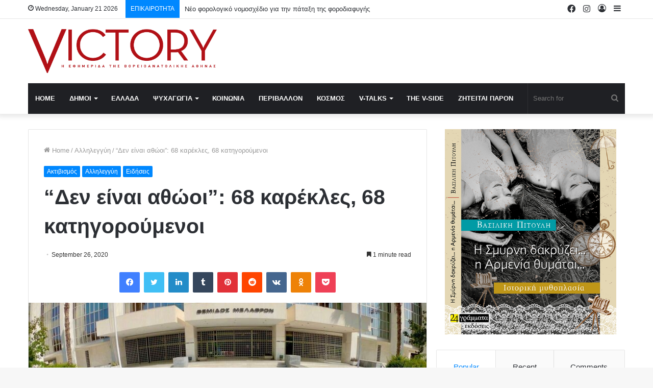

--- FILE ---
content_type: text/html; charset=UTF-8
request_url: https://victory-press.gr/12665-2/
body_size: 23410
content:
<!DOCTYPE html>
<html lang="en-US" class="" data-skin="light" prefix="og: http://ogp.me/ns#">
<head>
	<meta charset="UTF-8" />
	<link rel="profile" href="https://gmpg.org/xfn/11" />
	<title>&#8220;Δεν είναι αθώοι&#8221;: 68 καρέκλες, 68 κατηγορούμενοι &#8211; Victory Press</title>

<meta http-equiv='x-dns-prefetch-control' content='on'>
<link rel='dns-prefetch' href='//cdnjs.cloudflare.com' />
<link rel='dns-prefetch' href='//ajax.googleapis.com' />
<link rel='dns-prefetch' href='//fonts.googleapis.com' />
<link rel='dns-prefetch' href='//fonts.gstatic.com' />
<link rel='dns-prefetch' href='//s.gravatar.com' />
<link rel='dns-prefetch' href='//www.google-analytics.com' />
<link rel='preload' as='image' href='https://victory-press.gr/wp-content/uploads/2020/05/title.jpg'>
<link rel='preload' as='image' href='https://victory-press.gr/wp-content/uploads/2020/09/120193369_174687404140824_7358172827547497912_o-780x405.jpg'>
<link rel='preload' as='font' href='https://victory-press.gr/wp-content/themes/jannah/assets/fonts/tielabs-fonticon/tielabs-fonticon.woff' type='font/woff' crossorigin='anonymous' />
<link rel='preload' as='font' href='https://victory-press.gr/wp-content/themes/jannah/assets/fonts/fontawesome/fa-solid-900.woff2' type='font/woff2' crossorigin='anonymous' />
<link rel='preload' as='font' href='https://victory-press.gr/wp-content/themes/jannah/assets/fonts/fontawesome/fa-brands-400.woff2' type='font/woff2' crossorigin='anonymous' />
<link rel='preload' as='font' href='https://victory-press.gr/wp-content/themes/jannah/assets/fonts/fontawesome/fa-regular-400.woff2' type='font/woff2' crossorigin='anonymous' />
<meta name='robots' content='max-image-preview:large' />
<link rel='dns-prefetch' href='//www.googletagmanager.com' />
<link rel="alternate" type="application/rss+xml" title="Victory Press &raquo; Feed" href="https://victory-press.gr/feed/" />
<link rel="alternate" type="application/rss+xml" title="Victory Press &raquo; Comments Feed" href="https://victory-press.gr/comments/feed/" />
<link rel="alternate" type="application/rss+xml" title="Victory Press &raquo; &#8220;Δεν είναι αθώοι&#8221;: 68 καρέκλες, 68 κατηγορούμενοι Comments Feed" href="https://victory-press.gr/12665-2/feed/" />

<meta property="og:title" content="&#8220;Δεν είναι αθώοι&#8221;: 68 καρέκλες, 68 κατηγορούμενοι - Victory Press" />
<meta property="og:type" content="article" />
<meta property="og:description" content="Παρέμβαση στο Εφετείο πραγματοποίησε σήμερα το πρωί η καμπάνια Δεν είναι αθώοι. Χρειάστηκαν 68 καρέκ" />
<meta property="og:url" content="https://victory-press.gr/12665-2/" />
<meta property="og:site_name" content="Victory Press" />
<meta property="og:image" content="https://victory-press.gr/wp-content/uploads/2020/09/120193369_174687404140824_7358172827547497912_o.jpg" />
<script type="text/javascript">
/* <![CDATA[ */
window._wpemojiSettings = {"baseUrl":"https:\/\/s.w.org\/images\/core\/emoji\/14.0.0\/72x72\/","ext":".png","svgUrl":"https:\/\/s.w.org\/images\/core\/emoji\/14.0.0\/svg\/","svgExt":".svg","source":{"concatemoji":"https:\/\/victory-press.gr\/wp-includes\/js\/wp-emoji-release.min.js?ver=6.4.7"}};
/*! This file is auto-generated */
!function(i,n){var o,s,e;function c(e){try{var t={supportTests:e,timestamp:(new Date).valueOf()};sessionStorage.setItem(o,JSON.stringify(t))}catch(e){}}function p(e,t,n){e.clearRect(0,0,e.canvas.width,e.canvas.height),e.fillText(t,0,0);var t=new Uint32Array(e.getImageData(0,0,e.canvas.width,e.canvas.height).data),r=(e.clearRect(0,0,e.canvas.width,e.canvas.height),e.fillText(n,0,0),new Uint32Array(e.getImageData(0,0,e.canvas.width,e.canvas.height).data));return t.every(function(e,t){return e===r[t]})}function u(e,t,n){switch(t){case"flag":return n(e,"\ud83c\udff3\ufe0f\u200d\u26a7\ufe0f","\ud83c\udff3\ufe0f\u200b\u26a7\ufe0f")?!1:!n(e,"\ud83c\uddfa\ud83c\uddf3","\ud83c\uddfa\u200b\ud83c\uddf3")&&!n(e,"\ud83c\udff4\udb40\udc67\udb40\udc62\udb40\udc65\udb40\udc6e\udb40\udc67\udb40\udc7f","\ud83c\udff4\u200b\udb40\udc67\u200b\udb40\udc62\u200b\udb40\udc65\u200b\udb40\udc6e\u200b\udb40\udc67\u200b\udb40\udc7f");case"emoji":return!n(e,"\ud83e\udef1\ud83c\udffb\u200d\ud83e\udef2\ud83c\udfff","\ud83e\udef1\ud83c\udffb\u200b\ud83e\udef2\ud83c\udfff")}return!1}function f(e,t,n){var r="undefined"!=typeof WorkerGlobalScope&&self instanceof WorkerGlobalScope?new OffscreenCanvas(300,150):i.createElement("canvas"),a=r.getContext("2d",{willReadFrequently:!0}),o=(a.textBaseline="top",a.font="600 32px Arial",{});return e.forEach(function(e){o[e]=t(a,e,n)}),o}function t(e){var t=i.createElement("script");t.src=e,t.defer=!0,i.head.appendChild(t)}"undefined"!=typeof Promise&&(o="wpEmojiSettingsSupports",s=["flag","emoji"],n.supports={everything:!0,everythingExceptFlag:!0},e=new Promise(function(e){i.addEventListener("DOMContentLoaded",e,{once:!0})}),new Promise(function(t){var n=function(){try{var e=JSON.parse(sessionStorage.getItem(o));if("object"==typeof e&&"number"==typeof e.timestamp&&(new Date).valueOf()<e.timestamp+604800&&"object"==typeof e.supportTests)return e.supportTests}catch(e){}return null}();if(!n){if("undefined"!=typeof Worker&&"undefined"!=typeof OffscreenCanvas&&"undefined"!=typeof URL&&URL.createObjectURL&&"undefined"!=typeof Blob)try{var e="postMessage("+f.toString()+"("+[JSON.stringify(s),u.toString(),p.toString()].join(",")+"));",r=new Blob([e],{type:"text/javascript"}),a=new Worker(URL.createObjectURL(r),{name:"wpTestEmojiSupports"});return void(a.onmessage=function(e){c(n=e.data),a.terminate(),t(n)})}catch(e){}c(n=f(s,u,p))}t(n)}).then(function(e){for(var t in e)n.supports[t]=e[t],n.supports.everything=n.supports.everything&&n.supports[t],"flag"!==t&&(n.supports.everythingExceptFlag=n.supports.everythingExceptFlag&&n.supports[t]);n.supports.everythingExceptFlag=n.supports.everythingExceptFlag&&!n.supports.flag,n.DOMReady=!1,n.readyCallback=function(){n.DOMReady=!0}}).then(function(){return e}).then(function(){var e;n.supports.everything||(n.readyCallback(),(e=n.source||{}).concatemoji?t(e.concatemoji):e.wpemoji&&e.twemoji&&(t(e.twemoji),t(e.wpemoji)))}))}((window,document),window._wpemojiSettings);
/* ]]> */
</script>
<style id='wp-emoji-styles-inline-css' type='text/css'>

	img.wp-smiley, img.emoji {
		display: inline !important;
		border: none !important;
		box-shadow: none !important;
		height: 1em !important;
		width: 1em !important;
		margin: 0 0.07em !important;
		vertical-align: -0.1em !important;
		background: none !important;
		padding: 0 !important;
	}
</style>
<style id='classic-theme-styles-inline-css' type='text/css'>
/*! This file is auto-generated */
.wp-block-button__link{color:#fff;background-color:#32373c;border-radius:9999px;box-shadow:none;text-decoration:none;padding:calc(.667em + 2px) calc(1.333em + 2px);font-size:1.125em}.wp-block-file__button{background:#32373c;color:#fff;text-decoration:none}
</style>
<style id='global-styles-inline-css' type='text/css'>
body{--wp--preset--color--black: #000000;--wp--preset--color--cyan-bluish-gray: #abb8c3;--wp--preset--color--white: #ffffff;--wp--preset--color--pale-pink: #f78da7;--wp--preset--color--vivid-red: #cf2e2e;--wp--preset--color--luminous-vivid-orange: #ff6900;--wp--preset--color--luminous-vivid-amber: #fcb900;--wp--preset--color--light-green-cyan: #7bdcb5;--wp--preset--color--vivid-green-cyan: #00d084;--wp--preset--color--pale-cyan-blue: #8ed1fc;--wp--preset--color--vivid-cyan-blue: #0693e3;--wp--preset--color--vivid-purple: #9b51e0;--wp--preset--gradient--vivid-cyan-blue-to-vivid-purple: linear-gradient(135deg,rgba(6,147,227,1) 0%,rgb(155,81,224) 100%);--wp--preset--gradient--light-green-cyan-to-vivid-green-cyan: linear-gradient(135deg,rgb(122,220,180) 0%,rgb(0,208,130) 100%);--wp--preset--gradient--luminous-vivid-amber-to-luminous-vivid-orange: linear-gradient(135deg,rgba(252,185,0,1) 0%,rgba(255,105,0,1) 100%);--wp--preset--gradient--luminous-vivid-orange-to-vivid-red: linear-gradient(135deg,rgba(255,105,0,1) 0%,rgb(207,46,46) 100%);--wp--preset--gradient--very-light-gray-to-cyan-bluish-gray: linear-gradient(135deg,rgb(238,238,238) 0%,rgb(169,184,195) 100%);--wp--preset--gradient--cool-to-warm-spectrum: linear-gradient(135deg,rgb(74,234,220) 0%,rgb(151,120,209) 20%,rgb(207,42,186) 40%,rgb(238,44,130) 60%,rgb(251,105,98) 80%,rgb(254,248,76) 100%);--wp--preset--gradient--blush-light-purple: linear-gradient(135deg,rgb(255,206,236) 0%,rgb(152,150,240) 100%);--wp--preset--gradient--blush-bordeaux: linear-gradient(135deg,rgb(254,205,165) 0%,rgb(254,45,45) 50%,rgb(107,0,62) 100%);--wp--preset--gradient--luminous-dusk: linear-gradient(135deg,rgb(255,203,112) 0%,rgb(199,81,192) 50%,rgb(65,88,208) 100%);--wp--preset--gradient--pale-ocean: linear-gradient(135deg,rgb(255,245,203) 0%,rgb(182,227,212) 50%,rgb(51,167,181) 100%);--wp--preset--gradient--electric-grass: linear-gradient(135deg,rgb(202,248,128) 0%,rgb(113,206,126) 100%);--wp--preset--gradient--midnight: linear-gradient(135deg,rgb(2,3,129) 0%,rgb(40,116,252) 100%);--wp--preset--font-size--small: 13px;--wp--preset--font-size--medium: 20px;--wp--preset--font-size--large: 36px;--wp--preset--font-size--x-large: 42px;--wp--preset--spacing--20: 0.44rem;--wp--preset--spacing--30: 0.67rem;--wp--preset--spacing--40: 1rem;--wp--preset--spacing--50: 1.5rem;--wp--preset--spacing--60: 2.25rem;--wp--preset--spacing--70: 3.38rem;--wp--preset--spacing--80: 5.06rem;--wp--preset--shadow--natural: 6px 6px 9px rgba(0, 0, 0, 0.2);--wp--preset--shadow--deep: 12px 12px 50px rgba(0, 0, 0, 0.4);--wp--preset--shadow--sharp: 6px 6px 0px rgba(0, 0, 0, 0.2);--wp--preset--shadow--outlined: 6px 6px 0px -3px rgba(255, 255, 255, 1), 6px 6px rgba(0, 0, 0, 1);--wp--preset--shadow--crisp: 6px 6px 0px rgba(0, 0, 0, 1);}:where(.is-layout-flex){gap: 0.5em;}:where(.is-layout-grid){gap: 0.5em;}body .is-layout-flow > .alignleft{float: left;margin-inline-start: 0;margin-inline-end: 2em;}body .is-layout-flow > .alignright{float: right;margin-inline-start: 2em;margin-inline-end: 0;}body .is-layout-flow > .aligncenter{margin-left: auto !important;margin-right: auto !important;}body .is-layout-constrained > .alignleft{float: left;margin-inline-start: 0;margin-inline-end: 2em;}body .is-layout-constrained > .alignright{float: right;margin-inline-start: 2em;margin-inline-end: 0;}body .is-layout-constrained > .aligncenter{margin-left: auto !important;margin-right: auto !important;}body .is-layout-constrained > :where(:not(.alignleft):not(.alignright):not(.alignfull)){max-width: var(--wp--style--global--content-size);margin-left: auto !important;margin-right: auto !important;}body .is-layout-constrained > .alignwide{max-width: var(--wp--style--global--wide-size);}body .is-layout-flex{display: flex;}body .is-layout-flex{flex-wrap: wrap;align-items: center;}body .is-layout-flex > *{margin: 0;}body .is-layout-grid{display: grid;}body .is-layout-grid > *{margin: 0;}:where(.wp-block-columns.is-layout-flex){gap: 2em;}:where(.wp-block-columns.is-layout-grid){gap: 2em;}:where(.wp-block-post-template.is-layout-flex){gap: 1.25em;}:where(.wp-block-post-template.is-layout-grid){gap: 1.25em;}.has-black-color{color: var(--wp--preset--color--black) !important;}.has-cyan-bluish-gray-color{color: var(--wp--preset--color--cyan-bluish-gray) !important;}.has-white-color{color: var(--wp--preset--color--white) !important;}.has-pale-pink-color{color: var(--wp--preset--color--pale-pink) !important;}.has-vivid-red-color{color: var(--wp--preset--color--vivid-red) !important;}.has-luminous-vivid-orange-color{color: var(--wp--preset--color--luminous-vivid-orange) !important;}.has-luminous-vivid-amber-color{color: var(--wp--preset--color--luminous-vivid-amber) !important;}.has-light-green-cyan-color{color: var(--wp--preset--color--light-green-cyan) !important;}.has-vivid-green-cyan-color{color: var(--wp--preset--color--vivid-green-cyan) !important;}.has-pale-cyan-blue-color{color: var(--wp--preset--color--pale-cyan-blue) !important;}.has-vivid-cyan-blue-color{color: var(--wp--preset--color--vivid-cyan-blue) !important;}.has-vivid-purple-color{color: var(--wp--preset--color--vivid-purple) !important;}.has-black-background-color{background-color: var(--wp--preset--color--black) !important;}.has-cyan-bluish-gray-background-color{background-color: var(--wp--preset--color--cyan-bluish-gray) !important;}.has-white-background-color{background-color: var(--wp--preset--color--white) !important;}.has-pale-pink-background-color{background-color: var(--wp--preset--color--pale-pink) !important;}.has-vivid-red-background-color{background-color: var(--wp--preset--color--vivid-red) !important;}.has-luminous-vivid-orange-background-color{background-color: var(--wp--preset--color--luminous-vivid-orange) !important;}.has-luminous-vivid-amber-background-color{background-color: var(--wp--preset--color--luminous-vivid-amber) !important;}.has-light-green-cyan-background-color{background-color: var(--wp--preset--color--light-green-cyan) !important;}.has-vivid-green-cyan-background-color{background-color: var(--wp--preset--color--vivid-green-cyan) !important;}.has-pale-cyan-blue-background-color{background-color: var(--wp--preset--color--pale-cyan-blue) !important;}.has-vivid-cyan-blue-background-color{background-color: var(--wp--preset--color--vivid-cyan-blue) !important;}.has-vivid-purple-background-color{background-color: var(--wp--preset--color--vivid-purple) !important;}.has-black-border-color{border-color: var(--wp--preset--color--black) !important;}.has-cyan-bluish-gray-border-color{border-color: var(--wp--preset--color--cyan-bluish-gray) !important;}.has-white-border-color{border-color: var(--wp--preset--color--white) !important;}.has-pale-pink-border-color{border-color: var(--wp--preset--color--pale-pink) !important;}.has-vivid-red-border-color{border-color: var(--wp--preset--color--vivid-red) !important;}.has-luminous-vivid-orange-border-color{border-color: var(--wp--preset--color--luminous-vivid-orange) !important;}.has-luminous-vivid-amber-border-color{border-color: var(--wp--preset--color--luminous-vivid-amber) !important;}.has-light-green-cyan-border-color{border-color: var(--wp--preset--color--light-green-cyan) !important;}.has-vivid-green-cyan-border-color{border-color: var(--wp--preset--color--vivid-green-cyan) !important;}.has-pale-cyan-blue-border-color{border-color: var(--wp--preset--color--pale-cyan-blue) !important;}.has-vivid-cyan-blue-border-color{border-color: var(--wp--preset--color--vivid-cyan-blue) !important;}.has-vivid-purple-border-color{border-color: var(--wp--preset--color--vivid-purple) !important;}.has-vivid-cyan-blue-to-vivid-purple-gradient-background{background: var(--wp--preset--gradient--vivid-cyan-blue-to-vivid-purple) !important;}.has-light-green-cyan-to-vivid-green-cyan-gradient-background{background: var(--wp--preset--gradient--light-green-cyan-to-vivid-green-cyan) !important;}.has-luminous-vivid-amber-to-luminous-vivid-orange-gradient-background{background: var(--wp--preset--gradient--luminous-vivid-amber-to-luminous-vivid-orange) !important;}.has-luminous-vivid-orange-to-vivid-red-gradient-background{background: var(--wp--preset--gradient--luminous-vivid-orange-to-vivid-red) !important;}.has-very-light-gray-to-cyan-bluish-gray-gradient-background{background: var(--wp--preset--gradient--very-light-gray-to-cyan-bluish-gray) !important;}.has-cool-to-warm-spectrum-gradient-background{background: var(--wp--preset--gradient--cool-to-warm-spectrum) !important;}.has-blush-light-purple-gradient-background{background: var(--wp--preset--gradient--blush-light-purple) !important;}.has-blush-bordeaux-gradient-background{background: var(--wp--preset--gradient--blush-bordeaux) !important;}.has-luminous-dusk-gradient-background{background: var(--wp--preset--gradient--luminous-dusk) !important;}.has-pale-ocean-gradient-background{background: var(--wp--preset--gradient--pale-ocean) !important;}.has-electric-grass-gradient-background{background: var(--wp--preset--gradient--electric-grass) !important;}.has-midnight-gradient-background{background: var(--wp--preset--gradient--midnight) !important;}.has-small-font-size{font-size: var(--wp--preset--font-size--small) !important;}.has-medium-font-size{font-size: var(--wp--preset--font-size--medium) !important;}.has-large-font-size{font-size: var(--wp--preset--font-size--large) !important;}.has-x-large-font-size{font-size: var(--wp--preset--font-size--x-large) !important;}
.wp-block-navigation a:where(:not(.wp-element-button)){color: inherit;}
:where(.wp-block-post-template.is-layout-flex){gap: 1.25em;}:where(.wp-block-post-template.is-layout-grid){gap: 1.25em;}
:where(.wp-block-columns.is-layout-flex){gap: 2em;}:where(.wp-block-columns.is-layout-grid){gap: 2em;}
.wp-block-pullquote{font-size: 1.5em;line-height: 1.6;}
</style>
<link rel='stylesheet' id='taqyeem-buttons-style-css' href='https://victory-press.gr/wp-content/plugins/taqyeem-buttons/assets/style.css?ver=6.4.7' type='text/css' media='all' />
<link rel='stylesheet' id='tie-css-base-css' href='https://victory-press.gr/wp-content/themes/jannah/assets/css/base.min.css?ver=5.4.10' type='text/css' media='all' />
<link rel='stylesheet' id='tie-css-styles-css' href='https://victory-press.gr/wp-content/themes/jannah/assets/css/style.min.css?ver=5.4.10' type='text/css' media='all' />
<link rel='stylesheet' id='tie-css-widgets-css' href='https://victory-press.gr/wp-content/themes/jannah/assets/css/widgets.min.css?ver=5.4.10' type='text/css' media='all' />
<link rel='stylesheet' id='tie-css-helpers-css' href='https://victory-press.gr/wp-content/themes/jannah/assets/css/helpers.min.css?ver=5.4.10' type='text/css' media='all' />
<link rel='stylesheet' id='tie-fontawesome5-css' href='https://victory-press.gr/wp-content/themes/jannah/assets/css/fontawesome.css?ver=5.4.10' type='text/css' media='all' />
<link rel='stylesheet' id='tie-css-ilightbox-css' href='https://victory-press.gr/wp-content/themes/jannah/assets/ilightbox/dark-skin/skin.css?ver=5.4.10' type='text/css' media='all' />
<link rel='stylesheet' id='tie-css-shortcodes-css' href='https://victory-press.gr/wp-content/themes/jannah/assets/css/plugins/shortcodes.min.css?ver=5.4.10' type='text/css' media='all' />
<link rel='stylesheet' id='tie-css-single-css' href='https://victory-press.gr/wp-content/themes/jannah/assets/css/single.min.css?ver=5.4.10' type='text/css' media='all' />
<link rel='stylesheet' id='tie-css-print-css' href='https://victory-press.gr/wp-content/themes/jannah/assets/css/print.css?ver=5.4.10' type='text/css' media='print' />
<link rel='stylesheet' id='taqyeem-styles-css' href='https://victory-press.gr/wp-content/themes/jannah/assets/css/plugins/taqyeem.min.css?ver=5.4.10' type='text/css' media='all' />
<style id='taqyeem-styles-inline-css' type='text/css'>
.logo-text,h1,h2,h3,h4,h5,h6,.the-subtitle{font-family: Tahoma,Geneva,sans-serif;}#main-nav .main-menu > ul > li > a{text-transform: uppercase;}.tie-cat-20,.tie-cat-item-20 > span{background-color:#e67e22 !important;color:#FFFFFF !important;}.tie-cat-20:after{border-top-color:#e67e22 !important;}.tie-cat-20:hover{background-color:#c86004 !important;}.tie-cat-20:hover:after{border-top-color:#c86004 !important;}.tie-cat-28,.tie-cat-item-28 > span{background-color:#2ecc71 !important;color:#FFFFFF !important;}.tie-cat-28:after{border-top-color:#2ecc71 !important;}.tie-cat-28:hover{background-color:#10ae53 !important;}.tie-cat-28:hover:after{border-top-color:#10ae53 !important;}.tie-cat-33,.tie-cat-item-33 > span{background-color:#9b59b6 !important;color:#FFFFFF !important;}.tie-cat-33:after{border-top-color:#9b59b6 !important;}.tie-cat-33:hover{background-color:#7d3b98 !important;}.tie-cat-33:hover:after{border-top-color:#7d3b98 !important;}.tie-cat-35,.tie-cat-item-35 > span{background-color:#34495e !important;color:#FFFFFF !important;}.tie-cat-35:after{border-top-color:#34495e !important;}.tie-cat-35:hover{background-color:#162b40 !important;}.tie-cat-35:hover:after{border-top-color:#162b40 !important;}.tie-cat-37,.tie-cat-item-37 > span{background-color:#795548 !important;color:#FFFFFF !important;}.tie-cat-37:after{border-top-color:#795548 !important;}.tie-cat-37:hover{background-color:#5b372a !important;}.tie-cat-37:hover:after{border-top-color:#5b372a !important;}.tie-cat-38,.tie-cat-item-38 > span{background-color:#4CAF50 !important;color:#FFFFFF !important;}.tie-cat-38:after{border-top-color:#4CAF50 !important;}.tie-cat-38:hover{background-color:#2e9132 !important;}.tie-cat-38:hover:after{border-top-color:#2e9132 !important;}@media (max-width: 991px){.side-aside.dark-skin{background: #dd0404;background: -webkit-linear-gradient(135deg,#dd0404,#dd0404 );background: -moz-linear-gradient(135deg,#dd0404,#dd0404 );background: -o-linear-gradient(135deg,#dd0404,#dd0404 );background: linear-gradient(135deg,#dd0404,#dd0404 );}}.image-logo{margin-bottom: 20px !Important;margin-top: 20px !Important;}
</style>
<script type="text/javascript" src="https://victory-press.gr/wp-includes/js/jquery/jquery.min.js?ver=3.7.1" id="jquery-core-js"></script>
<script type="text/javascript" src="https://victory-press.gr/wp-includes/js/jquery/jquery-migrate.min.js?ver=3.4.1" id="jquery-migrate-js"></script>

<!-- Google Analytics snippet added by Site Kit -->
<script type="text/javascript" src="https://www.googletagmanager.com/gtag/js?id=GT-TXBSTKN" id="google_gtagjs-js" async></script>
<script type="text/javascript" id="google_gtagjs-js-after">
/* <![CDATA[ */
window.dataLayer = window.dataLayer || [];function gtag(){dataLayer.push(arguments);}
gtag('set', 'linker', {"domains":["victory-press.gr"]} );
gtag("js", new Date());
gtag("set", "developer_id.dZTNiMT", true);
gtag("config", "GT-TXBSTKN");
/* ]]> */
</script>

<!-- End Google Analytics snippet added by Site Kit -->
<link rel="https://api.w.org/" href="https://victory-press.gr/wp-json/" /><link rel="alternate" type="application/json" href="https://victory-press.gr/wp-json/wp/v2/posts/12665" /><link rel="EditURI" type="application/rsd+xml" title="RSD" href="https://victory-press.gr/xmlrpc.php?rsd" />
<meta name="generator" content="WordPress 6.4.7" />
<link rel="canonical" href="https://victory-press.gr/12665-2/" />
<link rel='shortlink' href='https://victory-press.gr/?p=12665' />
<link rel="alternate" type="application/json+oembed" href="https://victory-press.gr/wp-json/oembed/1.0/embed?url=https%3A%2F%2Fvictory-press.gr%2F12665-2%2F" />
<link rel="alternate" type="text/xml+oembed" href="https://victory-press.gr/wp-json/oembed/1.0/embed?url=https%3A%2F%2Fvictory-press.gr%2F12665-2%2F&#038;format=xml" />
<meta name="generator" content="Site Kit by Google 1.108.0" /><script type='text/javascript'>
/* <![CDATA[ */
var taqyeem = {"ajaxurl":"https://victory-press.gr/wp-admin/admin-ajax.php" , "your_rating":"Your Rating:"};
/* ]]> */
</script>

 <meta name="description" content="Παρέμβαση στο Εφετείο πραγματοποίησε σήμερα το πρωί η καμπάνια Δεν είναι αθώοι. Χρειάστηκαν 68 καρέκλες. Τόσες όσοι και οι 68 κατηγορούμενοι στην ιστο" /><meta http-equiv="X-UA-Compatible" content="IE=edge"><!-- Global site tag (gtag.js) - Google Analytics -->
<script async src="https://www.googletagmanager.com/gtag/js?id=UA-107297291-20"></script>
<script>
  window.dataLayer = window.dataLayer || [];
  function gtag(){dataLayer.push(arguments);}
  gtag('js', new Date());

  gtag('config', 'UA-107297291-20');
</script>

<style>
	.breaking-title:before{
		background: #08f !important;
	}
	
	#search-input{
		width: 190px !important;
	}
</style>
<meta name="theme-color" content="#0088ff" /><meta name="viewport" content="width=device-width, initial-scale=1.0" /><meta name="generator" content="Powered by WPBakery Page Builder - drag and drop page builder for WordPress."/>
<!--[if lte IE 9]><link rel="stylesheet" type="text/css" href="https://victory-press.gr/wp-content/plugins/js_composer_theme/assets/css/vc_lte_ie9.min.css" media="screen"><![endif]--><link rel="icon" href="https://victory-press.gr/wp-content/uploads/2020/05/cropped-V-DEMI-TRANSPARENT-32x32.png" sizes="32x32" />
<link rel="icon" href="https://victory-press.gr/wp-content/uploads/2020/05/cropped-V-DEMI-TRANSPARENT-192x192.png" sizes="192x192" />
<link rel="apple-touch-icon" href="https://victory-press.gr/wp-content/uploads/2020/05/cropped-V-DEMI-TRANSPARENT-180x180.png" />
<meta name="msapplication-TileImage" content="https://victory-press.gr/wp-content/uploads/2020/05/cropped-V-DEMI-TRANSPARENT-270x270.png" />
		<style type="text/css" id="wp-custom-css">
			#site-info, .random-post-icon{
	display:none !important;	
}

.tie-main-slider .slick-slide img{
	display: block;
}		</style>
		<noscript><style type="text/css"> .wpb_animate_when_almost_visible { opacity: 1; }</style></noscript></head>

<body id="tie-body" class="post-template-default single single-post postid-12665 single-format-standard tie-no-js wrapper-has-shadow block-head-1 magazine1 is-thumb-overlay-disabled is-desktop is-header-layout-3 has-header-ad sidebar-right has-sidebar post-layout-1 narrow-title-narrow-media is-standard-format has-mobile-share post-has-toggle hide_share_post_top hide_share_post_bottom wpb-js-composer js-comp-ver-5.4.4 vc_responsive">



<div class="background-overlay">

	<div id="tie-container" class="site tie-container">

		
		<div id="tie-wrapper">

			
<header id="theme-header" class="theme-header header-layout-3 main-nav-dark main-nav-default-dark main-nav-below main-nav-boxed has-stream-item top-nav-active top-nav-light top-nav-default-light top-nav-above has-shadow has-normal-width-logo mobile-header-default">
	
<nav id="top-nav"  class="has-date-breaking-components top-nav header-nav has-breaking-news" aria-label="Secondary Navigation">
	<div class="container">
		<div class="topbar-wrapper">

			
					<div class="topbar-today-date tie-icon">
						Wednesday, January 21 2026					</div>
					
			<div class="tie-alignleft">
				
<div class="breaking">

	<span class="breaking-title">
		<span class="tie-icon-bolt breaking-icon" aria-hidden="true"></span>
		<span class="breaking-title-text">ΕΠΙΚΑΙΡΟΤΗΤΑ</span>
	</span>

	<ul id="breaking-news-in-header" class="breaking-news" data-type="reveal">

		
							<li class="news-item">
								<a href="https://victory-press.gr/%ce%bd%ce%ad%ce%bf-%cf%86%ce%bf%cf%81%ce%bf%ce%bb%ce%bf%ce%b3%ce%b9%ce%ba%cf%8c-%ce%bd%ce%bf%ce%bc%ce%bf%cf%83%cf%87%ce%ad%ce%b4%ce%b9%ce%bf-%ce%b3%ce%b9%ce%b1-%cf%84%ce%b7%ce%bd-%cf%80%ce%ac%cf%84/">Νέο φορολογικό νομοσχέδιο για την πάταξη της φοροδιαφυγής</a>
							</li>

							
							<li class="news-item">
								<a href="https://victory-press.gr/%cf%87%cf%81%ce%b9%cf%83%cf%84%ce%bf%cf%8d%ce%b3%ce%b5%ce%bd%ce%bd%ce%b1-%cf%83%cf%84%ce%bf-%cf%87%ce%b1%ce%bb%ce%ac%ce%bd%ce%b4%cf%81%ce%b9-%ce%bf%ce%bb%ce%b5%cf%82-%ce%bf%ce%b9-%ce%b5%ce%ba%ce%b4/">Χριστούγεννα στο Χαλάνδρι- Ολες οι εκδηλώσεις του Δήμου</a>
							</li>

							
							<li class="news-item">
								<a href="https://victory-press.gr/%ce%bc%ce%b7%cf%84%cf%83%ce%bf%cf%84%ce%ac%ce%ba%ce%b7%cf%82-%cf%83%ce%bf%cf%85%ce%bd%ce%b1%ce%ba-%ce%ad%ce%bd%ce%b1-%cf%80%ce%b1%cf%81%ce%ac%ce%be%ce%b5%ce%bd%ce%bf-%ce%b8%ce%ad%ce%b1%cf%84%cf%81/">Μητσοτάκης -Σουνακ : Ένα παράξενο θέατρο που μας ζημιώνει</a>
							</li>

							
							<li class="news-item">
								<a href="https://victory-press.gr/%ce%b5%ce%b8%ce%b5%ce%bb%ce%bf%ce%bd%cf%84%ce%b9%ce%ba%cf%8c%cf%82-%ce%ba%ce%b1%ce%b8%ce%b1%cf%81%ce%b9%cf%83%ce%bc%cf%8c%cf%82-%cf%83%cf%84%ce%bf-%ce%bb%cf%8c%cf%86%ce%bf-%cf%84%ce%bf%cf%85-%cf%80/">Εθελοντικός Καθαρισμός στο Λόφο του Προφήτη Ηλία στη Νέα Πεντέλη</a>
							</li>

							
							<li class="news-item">
								<a href="https://victory-press.gr/%cf%80%ce%b1%ce%b3%ce%ba%cf%8c%cf%83%ce%bc%ce%b9%ce%b1-%ce%b7%ce%bc%ce%ad%cf%81%ce%b1-%ce%b5%ce%be%ce%ac%ce%bb%ce%b5%ce%b9%cf%88%ce%b7%cf%82-%cf%84%ce%b7%cf%82-%ce%b2%ce%af%ce%b1%cf%82-%ce%ba%ce%b1/">Παγκόσμια Ημέρα Εξάλειψης της Βίας κατά των Γυναικών</a>
							</li>

							
							<li class="news-item">
								<a href="https://victory-press.gr/%ce%b1%ce%bd%ce%bf%ce%af%ce%b3%ce%b5%ce%b9-%ce%be%ce%b1%ce%bd%ce%ac-%cf%84%ce%bf-%ce%b5%ce%bb%ce%b5%cf%8d%ce%b8%ce%b5%cf%81%ce%bf-%cf%80%ce%b1%ce%bd%ce%b5%cf%80%ce%b9%cf%83%cf%84%ce%ae%ce%bc%ce%b9/">Ανοίγει ξανά το Ελεύθερο Πανεπιστήμιο Χαλανδρίου</a>
							</li>

							
							<li class="news-item">
								<a href="https://victory-press.gr/%ce%b5%cf%80%ce%b9%cf%83%cf%84%cf%81%ce%bf%cf%86%ce%ae-%cf%84%cf%89%ce%bd-%ce%bc%ce%b1%cf%81%ce%bc%ce%ac%cf%81%cf%89%ce%bd-%cf%84%ce%bf%cf%85-%cf%80%ce%b1%cf%81%ce%b8%ce%b5%ce%bd%cf%8e%ce%bd%ce%b1/">Επιστροφή των Μαρμάρων του Παρθενώνα:Στο πλευρό της Ελλάδας η εφημερίδα Times</a>
							</li>

							
							<li class="news-item">
								<a href="https://victory-press.gr/%ce%ad%cf%81%cf%87%ce%b5%cf%84%ce%b1%ce%b9-%cf%84%ce%bf-2o-%cf%86%ce%b5%cf%83%cf%84%ce%b9%ce%b2%ce%ac%ce%bb-%cf%83%cf%84%ce%af%ce%b2%ce%bf%cf%85-%ce%b4%ce%ae%ce%bc%ce%bf%cf%85-%ce%b1%ce%b3%ce%af/">Έρχεται το «2o Φεστιβάλ Στίβου Δήμου Αγίας Παρασκευής»</a>
							</li>

							
							<li class="news-item">
								<a href="https://victory-press.gr/%ce%b9%cf%83%cf%81%ce%b1%ce%ae%ce%bb-%cf%87%ce%b1%ce%bc%ce%ac%cf%82-%ce%b7%cf%80%ce%b1-%cf%83%cf%85%ce%bc%cf%86%cf%89%ce%bd%ce%af%ce%b1-%ce%b3%ce%b9%ce%b1-%ce%b1%cf%80%ce%b5%ce%bb%ce%b5%cf%85%ce%b8/">Ισραήλ, Χαμάς, ΗΠΑ: συμφωνία για απελευθέρωση ομήρων</a>
							</li>

							
							<li class="news-item">
								<a href="https://victory-press.gr/%ce%bc%ce%b5%ce%b3%ce%b1%ce%bb%ce%b5%ce%b9%cf%8e%ce%b4%ce%b7%cf%82-%ce%ba%ce%b1%ce%b9-%ce%b5%ce%b9%cf%81%ce%b7%ce%bd%ce%b9%ce%ba%ce%ae-%cf%80%ce%bf%cf%81%ce%b5%ce%af%ce%b1-%ce%b3%ce%b9%ce%b1-%cf%84/">Μεγαλειώδης και ειρηνική πορεία για τα 50 χρόνια από το Πολυτεχνείο</a>
							</li>

							
	</ul>
</div><!-- #breaking /-->
			</div><!-- .tie-alignleft /-->

			<div class="tie-alignright">
				<ul class="components">	<li class="side-aside-nav-icon menu-item custom-menu-link">
		<a href="#">
			<span class="tie-icon-navicon" aria-hidden="true"></span>
			<span class="screen-reader-text">Sidebar</span>
		</a>
	</li>
		<li class="random-post-icon menu-item custom-menu-link">
		<a href="/12665-2/?random-post=1" class="random-post" title="Random Article" rel="nofollow">
			<span class="tie-icon-random" aria-hidden="true"></span>
			<span class="screen-reader-text">Random Article</span>
		</a>
	</li>
	
	
		<li class=" popup-login-icon menu-item custom-menu-link">
			<a href="#" class="lgoin-btn tie-popup-trigger">
				<span class="tie-icon-author" aria-hidden="true"></span>
				<span class="screen-reader-text">Log In</span>			</a>
		</li>

			 <li class="social-icons-item"><a class="social-link instagram-social-icon" rel="external noopener nofollow" target="_blank" href="https://www.instagram.com/victoryfreepress/"><span class="tie-social-icon tie-icon-instagram"></span><span class="screen-reader-text">Instagram</span></a></li><li class="social-icons-item"><a class="social-link facebook-social-icon" rel="external noopener nofollow" target="_blank" href="https://www.facebook.com/Victoryfreepress"><span class="tie-social-icon tie-icon-facebook"></span><span class="screen-reader-text">Facebook</span></a></li> </ul><!-- Components -->			</div><!-- .tie-alignright /-->

		</div><!-- .topbar-wrapper /-->
	</div><!-- .container /-->
</nav><!-- #top-nav /-->

<div class="container header-container">
	<div class="tie-row logo-row">

		
		<div class="logo-wrapper">
			<div class="tie-col-md-4 logo-container clearfix">
				
		<div id="logo" class="image-logo" >

			
			<a title="Victory Press" href="https://victory-press.gr/">
				
				<picture class="tie-logo-default tie-logo-picture">
					<source class="tie-logo-source-default tie-logo-source" srcset="https://victory-press.gr/wp-content/uploads/2020/05/title.jpg">
					<img class="tie-logo-img-default tie-logo-img" src="https://victory-press.gr/wp-content/uploads/2020/05/title.jpg" alt="Victory Press" width="2399" height="558" style="max-height:558px; width: auto;" />
				</picture>
						</a>

			
		</div><!-- #logo /-->

		<div id="mobile-header-components-area_2" class="mobile-header-components"><ul class="components"><li class="mobile-component_menu custom-menu-link"><a href="#" id="mobile-menu-icon" class=""><span class="tie-mobile-menu-icon nav-icon is-layout-1"></span><span class="screen-reader-text">Menu</span></a></li></ul></div>			</div><!-- .tie-col /-->
		</div><!-- .logo-wrapper /-->

		<div class="tie-col-md-8 stream-item stream-item-top-wrapper"><div class="stream-item-top"></div></div><!-- .tie-col /-->
	</div><!-- .tie-row /-->
</div><!-- .container /-->

<div class="main-nav-wrapper">
	<nav id="main-nav" data-skin="search-in-main-nav" class="main-nav header-nav live-search-parent"  aria-label="Primary Navigation">
		<div class="container">

			<div class="main-menu-wrapper">

				
				<div id="menu-components-wrap">

					
					<div class="main-menu main-menu-wrap tie-alignleft">
						<div id="main-nav-menu" class="main-menu header-menu"><ul id="menu-tielabs-main-menu" class="menu" role="menubar"><li id="menu-item-978" class="menu-item menu-item-type-custom menu-item-object-custom menu-item-home menu-item-978"><a href="http://victory-press.gr/">Home</a></li>
<li id="menu-item-7166" class="menu-item menu-item-type-taxonomy menu-item-object-category menu-item-has-children menu-item-7166"><a href="https://victory-press.gr/category/dhmoi/">Δημοι</a>
<ul class="sub-menu menu-sub-content">
	<li id="menu-item-1081" class="menu-item menu-item-type-taxonomy menu-item-object-category menu-item-1081"><a href="https://victory-press.gr/category/agia-paraskeuh/">Αγία Παρασκευή</a></li>
	<li id="menu-item-7167" class="menu-item menu-item-type-taxonomy menu-item-object-category menu-item-7167"><a href="https://victory-press.gr/category/marousi/">Μαρούσι</a></li>
	<li id="menu-item-1080" class="menu-item menu-item-type-taxonomy menu-item-object-category menu-item-1080"><a href="https://victory-press.gr/category/vrilisia/">Βριλήσσια</a></li>
	<li id="menu-item-7187" class="menu-item menu-item-type-taxonomy menu-item-object-category menu-item-7187"><a href="https://victory-press.gr/category/%ce%ba%ce%b7%cf%86%ce%b9%cf%83%ce%b9%ce%ac/">Κηφισιά</a></li>
	<li id="menu-item-10913" class="menu-item menu-item-type-taxonomy menu-item-object-category menu-item-10913"><a href="https://victory-press.gr/category/%ce%b3%ce%b5%cf%81%ce%b1%ce%ba%ce%b1%cf%82-%cf%80%ce%b1%ce%bb%ce%bb%ce%ae%ce%bd%ce%b7-new/">Γερακας-Παλλήνη</a></li>
	<li id="menu-item-7168" class="menu-item menu-item-type-taxonomy menu-item-object-category menu-item-7168"><a href="https://victory-press.gr/category/papagou-xolargos/">Παπάγου-Χολαργός</a></li>
	<li id="menu-item-3194" class="menu-item menu-item-type-taxonomy menu-item-object-category menu-item-3194"><a href="https://victory-press.gr/category/pentelh/">Πεντέλη</a></li>
	<li id="menu-item-7169" class="menu-item menu-item-type-taxonomy menu-item-object-category menu-item-7169"><a href="https://victory-press.gr/category/filothei-psyxiko/">Φιλοθέη-Ψυχικό</a></li>
	<li id="menu-item-1082" class="menu-item menu-item-type-taxonomy menu-item-object-category menu-item-1082"><a href="https://victory-press.gr/category/xalandri/">Χαλάνδρι</a></li>
	<li id="menu-item-9811" class="menu-item menu-item-type-taxonomy menu-item-object-category menu-item-9811"><a href="https://victory-press.gr/category/%ce%b7%cf%81%ce%ac%ce%ba%ce%bb%ce%b5%ce%b9%ce%bf/">Ηράκλειο</a></li>
	<li id="menu-item-7186" class="menu-item menu-item-type-taxonomy menu-item-object-category menu-item-7186"><a href="https://victory-press.gr/category/%ce%b1%ce%b8%ce%ae%ce%bd%ce%b1/">Αθήνα</a></li>
	<li id="menu-item-7183" class="menu-item menu-item-type-taxonomy menu-item-object-category menu-item-7183"><a href="https://victory-press.gr/category/giati-k-dhmarxe/">Γιατί κ. Δήμαρχε?</a></li>
</ul>
</li>
<li id="menu-item-7261" class="menu-item menu-item-type-taxonomy menu-item-object-category menu-item-7261"><a href="https://victory-press.gr/category/greece/">Ελλαδα</a></li>
<li id="menu-item-7171" class="menu-item menu-item-type-taxonomy menu-item-object-category menu-item-has-children menu-item-7171"><a href="https://victory-press.gr/category/psyxagwgia/">Ψυχαγωγια</a>
<ul class="sub-menu menu-sub-content">
	<li id="menu-item-7172" class="menu-item menu-item-type-taxonomy menu-item-object-category menu-item-7172"><a href="https://victory-press.gr/category/theatro/">Θέατρο</a></li>
	<li id="menu-item-7173" class="menu-item menu-item-type-taxonomy menu-item-object-category menu-item-7173"><a href="https://victory-press.gr/category/mousiki/">Μουσική</a></li>
	<li id="menu-item-7174" class="menu-item menu-item-type-taxonomy menu-item-object-category menu-item-7174"><a href="https://victory-press.gr/category/kinhmatografos/">Κινηματογράφος</a></li>
	<li id="menu-item-7175" class="menu-item menu-item-type-taxonomy menu-item-object-category menu-item-7175"><a href="https://victory-press.gr/category/texnes/">Τέχνες</a></li>
	<li id="menu-item-7177" class="menu-item menu-item-type-taxonomy menu-item-object-category menu-item-7177"><a href="https://victory-press.gr/category/athlitika/">Αθλητικά</a></li>
	<li id="menu-item-14608" class="menu-item menu-item-type-taxonomy menu-item-object-category menu-item-14608"><a href="https://victory-press.gr/category/%ce%b2%ce%b9%ce%b2%ce%bb%ce%af%ce%bf/">Βιβλίο</a></li>
	<li id="menu-item-14607" class="menu-item menu-item-type-taxonomy menu-item-object-category menu-item-14607"><a href="https://victory-press.gr/category/%cf%80%ce%ac%ce%bc%ce%b5-%ce%bc%ce%b9%ce%b1-%ce%b2%cf%8c%ce%bb%cf%84%ce%b1/">Πάμε μια βόλτα?</a></li>
</ul>
</li>
<li id="menu-item-7178" class="menu-item menu-item-type-taxonomy menu-item-object-category menu-item-7178"><a href="https://victory-press.gr/category/community/">Κοινωνια</a></li>
<li id="menu-item-1083" class="menu-item menu-item-type-taxonomy menu-item-object-category menu-item-1083"><a href="https://victory-press.gr/category/perivallon/">Περιβαλλον</a></li>
<li id="menu-item-14602" class="menu-item menu-item-type-taxonomy menu-item-object-category menu-item-14602"><a href="https://victory-press.gr/category/%ce%ba%cf%8c%cf%83%ce%bc%ce%bf%cf%82/">Κοσμος</a></li>
<li id="menu-item-7179" class="menu-item menu-item-type-taxonomy menu-item-object-category menu-item-has-children menu-item-7179"><a href="https://victory-press.gr/category/v-talks/">V-talks</a>
<ul class="sub-menu menu-sub-content">
	<li id="menu-item-7185" class="menu-item menu-item-type-taxonomy menu-item-object-category menu-item-7185"><a href="https://victory-press.gr/category/%cf%83%cf%85%ce%bd%ce%b5%ce%bd%cf%84%ce%b5%cf%8d%ce%be%ce%b5%ce%b9%cf%82/">Συνεντεύξεις</a></li>
	<li id="menu-item-7181" class="menu-item menu-item-type-taxonomy menu-item-object-category menu-item-7181"><a href="https://victory-press.gr/category/apopseis/">Απόψεις</a></li>
	<li id="menu-item-7182" class="menu-item menu-item-type-taxonomy menu-item-object-category menu-item-7182"><a href="https://victory-press.gr/category/selfie/">#Selfie</a></li>
</ul>
</li>
<li id="menu-item-7180" class="menu-item menu-item-type-taxonomy menu-item-object-category menu-item-7180"><a href="https://victory-press.gr/category/v-side/">The V-side</a></li>
<li id="menu-item-7184" class="menu-item menu-item-type-taxonomy menu-item-object-category menu-item-7184"><a href="https://victory-press.gr/category/zhteitai-paron/">Ζητειται Παρον</a></li>
</ul></div>					</div><!-- .main-menu.tie-alignleft /-->

					<ul class="components">		<li class="search-bar menu-item custom-menu-link" aria-label="Search">
			<form method="get" id="search" action="https://victory-press.gr/">
				<input id="search-input" class="is-ajax-search"  inputmode="search" type="text" name="s" title="Search for" placeholder="Search for" />
				<button id="search-submit" type="submit">
					<span class="tie-icon-search tie-search-icon" aria-hidden="true"></span>
					<span class="screen-reader-text">Search for</span>
				</button>
			</form>
		</li>
			<li class="random-post-icon menu-item custom-menu-link">
		<a href="/12665-2/?random-post=1" class="random-post" title="Random Article" rel="nofollow">
			<span class="tie-icon-random" aria-hidden="true"></span>
			<span class="screen-reader-text">Random Article</span>
		</a>
	</li>
	</ul><!-- Components -->
				</div><!-- #menu-components-wrap /-->
			</div><!-- .main-menu-wrapper /-->
		</div><!-- .container /-->
	</nav><!-- #main-nav /-->
</div><!-- .main-nav-wrapper /-->

</header>

<div id="content" class="site-content container"><div id="main-content-row" class="tie-row main-content-row">

<div class="main-content tie-col-md-8 tie-col-xs-12" role="main">

	
	<article id="the-post" class="container-wrapper post-content tie-standard">

		
<header class="entry-header-outer">

	<nav id="breadcrumb"><a href="https://victory-press.gr/"><span class="tie-icon-home" aria-hidden="true"></span> Home</a><em class="delimiter">/</em><a href="https://victory-press.gr/category/allhleggyh/">Αλληλεγγύη</a><em class="delimiter">/</em><span class="current">&#8220;Δεν είναι αθώοι&#8221;: 68 καρέκλες, 68 κατηγορούμενοι</span></nav><script type="application/ld+json">{"@context":"http:\/\/schema.org","@type":"BreadcrumbList","@id":"#Breadcrumb","itemListElement":[{"@type":"ListItem","position":1,"item":{"name":"Home","@id":"https:\/\/victory-press.gr\/"}},{"@type":"ListItem","position":2,"item":{"name":"\u0391\u03bb\u03bb\u03b7\u03bb\u03b5\u03b3\u03b3\u03cd\u03b7","@id":"https:\/\/victory-press.gr\/category\/allhleggyh\/"}}]}</script>
	<div class="entry-header">

		<span class="post-cat-wrap"><a class="post-cat tie-cat-2998" href="https://victory-press.gr/category/%ce%b1%ce%ba%cf%84%ce%b9%ce%b2%ce%b9%cf%83%ce%bc%cf%8c%cf%82/">Ακτιβισμός</a><a class="post-cat tie-cat-10" href="https://victory-press.gr/category/allhleggyh/">Αλληλεγγύη</a><a class="post-cat tie-cat-44" href="https://victory-press.gr/category/eidhseis/">Ειδήσεις</a></span>
		<h1 class="post-title entry-title">&#8220;Δεν είναι αθώοι&#8221;: 68 καρέκλες, 68 κατηγορούμενοι</h1>

		<div id="single-post-meta" class="post-meta clearfix"><span class="date meta-item tie-icon">September 26, 2020</span><div class="tie-alignright"><span class="meta-reading-time meta-item"><span class="tie-icon-bookmark" aria-hidden="true"></span> 1 minute read</span> </div></div><!-- .post-meta -->	</div><!-- .entry-header /-->

	
	
</header><!-- .entry-header-outer /-->


		<div id="share-buttons-top" class="share-buttons share-buttons-top">
			<div class="share-links  share-centered icons-only">
				
				<a href="https://www.facebook.com/sharer.php?u=https://victory-press.gr/12665-2/" rel="external noopener nofollow" title="Facebook" target="_blank" class="facebook-share-btn " data-raw="https://www.facebook.com/sharer.php?u={post_link}">
					<span class="share-btn-icon tie-icon-facebook"></span> <span class="screen-reader-text">Facebook</span>
				</a>
				<a href="https://twitter.com/intent/tweet?text=%E2%80%9C%CE%94%CE%B5%CE%BD%20%CE%B5%CE%AF%CE%BD%CE%B1%CE%B9%20%CE%B1%CE%B8%CF%8E%CE%BF%CE%B9%E2%80%9D%3A%2068%20%CE%BA%CE%B1%CF%81%CE%AD%CE%BA%CE%BB%CE%B5%CF%82%2C%2068%20%CE%BA%CE%B1%CF%84%CE%B7%CE%B3%CE%BF%CF%81%CE%BF%CF%8D%CE%BC%CE%B5%CE%BD%CE%BF%CE%B9&#038;url=https://victory-press.gr/12665-2/" rel="external noopener nofollow" title="Twitter" target="_blank" class="twitter-share-btn " data-raw="https://twitter.com/intent/tweet?text={post_title}&amp;url={post_link}">
					<span class="share-btn-icon tie-icon-twitter"></span> <span class="screen-reader-text">Twitter</span>
				</a>
				<a href="https://www.linkedin.com/shareArticle?mini=true&#038;url=https://victory-press.gr/12665-2/&#038;title=%E2%80%9C%CE%94%CE%B5%CE%BD%20%CE%B5%CE%AF%CE%BD%CE%B1%CE%B9%20%CE%B1%CE%B8%CF%8E%CE%BF%CE%B9%E2%80%9D%3A%2068%20%CE%BA%CE%B1%CF%81%CE%AD%CE%BA%CE%BB%CE%B5%CF%82%2C%2068%20%CE%BA%CE%B1%CF%84%CE%B7%CE%B3%CE%BF%CF%81%CE%BF%CF%8D%CE%BC%CE%B5%CE%BD%CE%BF%CE%B9" rel="external noopener nofollow" title="LinkedIn" target="_blank" class="linkedin-share-btn " data-raw="https://www.linkedin.com/shareArticle?mini=true&amp;url={post_full_link}&amp;title={post_title}">
					<span class="share-btn-icon tie-icon-linkedin"></span> <span class="screen-reader-text">LinkedIn</span>
				</a>
				<a href="https://www.tumblr.com/share/link?url=https://victory-press.gr/12665-2/&#038;name=%E2%80%9C%CE%94%CE%B5%CE%BD%20%CE%B5%CE%AF%CE%BD%CE%B1%CE%B9%20%CE%B1%CE%B8%CF%8E%CE%BF%CE%B9%E2%80%9D%3A%2068%20%CE%BA%CE%B1%CF%81%CE%AD%CE%BA%CE%BB%CE%B5%CF%82%2C%2068%20%CE%BA%CE%B1%CF%84%CE%B7%CE%B3%CE%BF%CF%81%CE%BF%CF%8D%CE%BC%CE%B5%CE%BD%CE%BF%CE%B9" rel="external noopener nofollow" title="Tumblr" target="_blank" class="tumblr-share-btn " data-raw="https://www.tumblr.com/share/link?url={post_link}&amp;name={post_title}">
					<span class="share-btn-icon tie-icon-tumblr"></span> <span class="screen-reader-text">Tumblr</span>
				</a>
				<a href="https://pinterest.com/pin/create/button/?url=https://victory-press.gr/12665-2/&#038;description=%E2%80%9C%CE%94%CE%B5%CE%BD%20%CE%B5%CE%AF%CE%BD%CE%B1%CE%B9%20%CE%B1%CE%B8%CF%8E%CE%BF%CE%B9%E2%80%9D%3A%2068%20%CE%BA%CE%B1%CF%81%CE%AD%CE%BA%CE%BB%CE%B5%CF%82%2C%2068%20%CE%BA%CE%B1%CF%84%CE%B7%CE%B3%CE%BF%CF%81%CE%BF%CF%8D%CE%BC%CE%B5%CE%BD%CE%BF%CE%B9&#038;media=https://victory-press.gr/wp-content/uploads/2020/09/120193369_174687404140824_7358172827547497912_o.jpg" rel="external noopener nofollow" title="Pinterest" target="_blank" class="pinterest-share-btn " data-raw="https://pinterest.com/pin/create/button/?url={post_link}&amp;description={post_title}&amp;media={post_img}">
					<span class="share-btn-icon tie-icon-pinterest"></span> <span class="screen-reader-text">Pinterest</span>
				</a>
				<a href="https://reddit.com/submit?url=https://victory-press.gr/12665-2/&#038;title=%E2%80%9C%CE%94%CE%B5%CE%BD%20%CE%B5%CE%AF%CE%BD%CE%B1%CE%B9%20%CE%B1%CE%B8%CF%8E%CE%BF%CE%B9%E2%80%9D%3A%2068%20%CE%BA%CE%B1%CF%81%CE%AD%CE%BA%CE%BB%CE%B5%CF%82%2C%2068%20%CE%BA%CE%B1%CF%84%CE%B7%CE%B3%CE%BF%CF%81%CE%BF%CF%8D%CE%BC%CE%B5%CE%BD%CE%BF%CE%B9" rel="external noopener nofollow" title="Reddit" target="_blank" class="reddit-share-btn " data-raw="https://reddit.com/submit?url={post_link}&amp;title={post_title}">
					<span class="share-btn-icon tie-icon-reddit"></span> <span class="screen-reader-text">Reddit</span>
				</a>
				<a href="https://vk.com/share.php?url=https://victory-press.gr/12665-2/" rel="external noopener nofollow" title="VKontakte" target="_blank" class="vk-share-btn " data-raw="https://vk.com/share.php?url={post_link}">
					<span class="share-btn-icon tie-icon-vk"></span> <span class="screen-reader-text">VKontakte</span>
				</a>
				<a href="https://connect.ok.ru/dk?st.cmd=WidgetSharePreview&#038;st.shareUrl=https://victory-press.gr/12665-2/&#038;description=%E2%80%9C%CE%94%CE%B5%CE%BD%20%CE%B5%CE%AF%CE%BD%CE%B1%CE%B9%20%CE%B1%CE%B8%CF%8E%CE%BF%CE%B9%E2%80%9D%3A%2068%20%CE%BA%CE%B1%CF%81%CE%AD%CE%BA%CE%BB%CE%B5%CF%82%2C%2068%20%CE%BA%CE%B1%CF%84%CE%B7%CE%B3%CE%BF%CF%81%CE%BF%CF%8D%CE%BC%CE%B5%CE%BD%CE%BF%CE%B9&#038;media=https://victory-press.gr/wp-content/uploads/2020/09/120193369_174687404140824_7358172827547497912_o.jpg" rel="external noopener nofollow" title="Odnoklassniki" target="_blank" class="odnoklassniki-share-btn " data-raw="https://connect.ok.ru/dk?st.cmd=WidgetSharePreview&st.shareUrl={post_link}&amp;description={post_title}&amp;media={post_img}">
					<span class="share-btn-icon tie-icon-odnoklassniki"></span> <span class="screen-reader-text">Odnoklassniki</span>
				</a>
				<a href="https://getpocket.com/save?title=%E2%80%9C%CE%94%CE%B5%CE%BD%20%CE%B5%CE%AF%CE%BD%CE%B1%CE%B9%20%CE%B1%CE%B8%CF%8E%CE%BF%CE%B9%E2%80%9D%3A%2068%20%CE%BA%CE%B1%CF%81%CE%AD%CE%BA%CE%BB%CE%B5%CF%82%2C%2068%20%CE%BA%CE%B1%CF%84%CE%B7%CE%B3%CE%BF%CF%81%CE%BF%CF%8D%CE%BC%CE%B5%CE%BD%CE%BF%CE%B9&#038;url=https://victory-press.gr/12665-2/" rel="external noopener nofollow" title="Pocket" target="_blank" class="pocket-share-btn " data-raw="https://getpocket.com/save?title={post_title}&amp;url={post_link}">
					<span class="share-btn-icon tie-icon-get-pocket"></span> <span class="screen-reader-text">Pocket</span>
				</a>			</div><!-- .share-links /-->
		</div><!-- .share-buttons /-->

		<div  class="featured-area"><div class="featured-area-inner"><figure class="single-featured-image"><img width="780" height="405" src="https://victory-press.gr/wp-content/uploads/2020/09/120193369_174687404140824_7358172827547497912_o-780x405.jpg" class="attachment-jannah-image-post size-jannah-image-post wp-post-image" alt="" is_main_img="1" decoding="async" fetchpriority="high" /></figure></div></div>
		<div class="entry-content entry clearfix">

			
			<div class="kvgmc6g5 cxmmr5t8 oygrvhab hcukyx3x c1et5uql ii04i59q">
<div dir="auto">Παρέμβαση στο Εφετείο πραγματοποίησε σήμερα το πρωί η καμπάνια Δεν είναι αθώοι.</div>
</div>
<div class="o9v6fnle cxmmr5t8 oygrvhab hcukyx3x c1et5uql ii04i59q">
<div dir="auto"></div>
<div dir="auto">Χρειάστηκαν 68 καρέκλες. Τόσες όσοι και οι 68 κατηγορούμενοι στην ιστορική δική που ολοκληρώνεται στις 7 Οκτωβρίου με την αναγγελία της απόφασης!</div>
</div>
<div dir="auto">
<div class="o9v6fnle cxmmr5t8 oygrvhab hcukyx3x c1et5uql ii04i59q">
<div dir="auto"></div>
<div dir="auto"><strong>Η καμπάνια &#8220;Δεν είναι αθώοι¨ αγκαλιάστηκε από την ελληνική κοινωνία</strong>.</div>
<div dir="auto"></div>
<div dir="auto">Χιλιάδες πολίτες την έμαθαν και κινητοποιήθηκαν στην τελική ευθεία πριν την ανακοίνωση της απόφασης της δίκης της Χρυσής Αυγής. Υιοθέτησαν το σύνθημα της καμπάνιας, το banner στα social media και δήλωσαν την αγωνία τους για το αποτέλεσμα της δίκης.</div>
<div dir="auto"></div>
<div dir="auto">Η καμπάνια εκφράζει συλλογικότητες οργανώσεις και μεμονωμένα άτομα ξεκάθαρα αντιφασίστες και αντιφασίστριες που εδώ και χρόνια ο καθένας και η καθεμία με τον δικό της τρόπο αντιμάχεται το φασισμό και έχει σταθεί απέναντι στους ναζί της Χρυσής Αυγής.</div>
<div dir="auto"></div>
</div>
<div class="o9v6fnle cxmmr5t8 oygrvhab hcukyx3x c1et5uql ii04i59q">
<div dir="auto"><strong>Οι δράσεις τους συνεχίζονται με κορύφωση τη συγκέντρωση έξω από το Εφετείο Αθηνών, Λουκάρεως και Αλεξανδρας στις 7 Οκτωβρίου, στις 9.00 το πρωι.</strong></div>
<div dir="auto"></div>
<div dir="auto"><em>&#8220;Για να στηρίξουμε την Μάγδα Φυσσα και την οικογένεια της, τα θύματα της Χρυσης Αυγής , τους δικηγόρους της Πολιτικής Αγωγής και να φωνάξουμε ακόμη μια φορά ΔΕΝ ΕΙΝΑΙ ΑΘΩΟΙ.&#8221;</em></div>
</div>
<div class="o9v6fnle cxmmr5t8 oygrvhab hcukyx3x c1et5uql ii04i59q"></div>
</div>
<div class="o9v6fnle cxmmr5t8 oygrvhab hcukyx3x c1et5uql ii04i59q">
<div dir="auto"></div>
</div>
<div class="o9v6fnle cxmmr5t8 oygrvhab hcukyx3x c1et5uql ii04i59q">
<div dir="auto">Φωτογραφία: Yannis Kemmos</div>
</div>

			<div class="post-bottom-meta post-bottom-tags post-tags-modern"><div class="post-bottom-meta-title"><span class="tie-icon-tags" aria-hidden="true"></span> Tags</div><span class="tagcloud"><a href="https://victory-press.gr/tag/%ce%b5%cf%86%ce%b5%cf%84%ce%b5%ce%af%ce%bf/" rel="tag">εφετείο</a> <a href="https://victory-press.gr/tag/%ce%ba%ce%b1%cf%81%ce%ad%ce%ba%ce%bb%ce%b5%cf%82/" rel="tag">καρέκλες</a> <a href="https://victory-press.gr/tag/%ce%b4%cf%81%ce%ac%cf%83%ce%b5%ce%b9%cf%82/" rel="tag">δράσεις</a> <a href="https://victory-press.gr/tag/%cf%80%ce%b1%cf%8d%ce%bb%ce%bf%cf%82-%cf%86%cf%8d%cf%83%cf%83%ce%b1%cf%82/" rel="tag">Παύλος Φύσσας</a> <a href="https://victory-press.gr/tag/%ce%b4%ce%b5%ce%bd-%ce%b5%ce%af%ce%bd%ce%b1%ce%b9-%ce%b1%ce%b8%cf%8e%ce%bf%ce%b9-%ce%bf%ce%b9-%ce%bd%ce%b1%ce%b6%ce%af-%cf%83%cf%84%ce%b7-%cf%86%cf%85%ce%bb%ce%b1%ce%ba%ce%ae/" rel="tag">Δεν είναι αθώοι οι ναζί στη φυλακή</a></span></div>
		</div><!-- .entry-content /-->

				<div id="post-extra-info">
			<div class="theiaStickySidebar">
				<div id="single-post-meta" class="post-meta clearfix"><span class="date meta-item tie-icon">September 26, 2020</span><div class="tie-alignright"><span class="meta-reading-time meta-item"><span class="tie-icon-bookmark" aria-hidden="true"></span> 1 minute read</span> </div></div><!-- .post-meta -->
		<div id="share-buttons-top" class="share-buttons share-buttons-top">
			<div class="share-links  share-centered icons-only">
				
				<a href="https://www.facebook.com/sharer.php?u=https://victory-press.gr/12665-2/" rel="external noopener nofollow" title="Facebook" target="_blank" class="facebook-share-btn " data-raw="https://www.facebook.com/sharer.php?u={post_link}">
					<span class="share-btn-icon tie-icon-facebook"></span> <span class="screen-reader-text">Facebook</span>
				</a>
				<a href="https://twitter.com/intent/tweet?text=%E2%80%9C%CE%94%CE%B5%CE%BD%20%CE%B5%CE%AF%CE%BD%CE%B1%CE%B9%20%CE%B1%CE%B8%CF%8E%CE%BF%CE%B9%E2%80%9D%3A%2068%20%CE%BA%CE%B1%CF%81%CE%AD%CE%BA%CE%BB%CE%B5%CF%82%2C%2068%20%CE%BA%CE%B1%CF%84%CE%B7%CE%B3%CE%BF%CF%81%CE%BF%CF%8D%CE%BC%CE%B5%CE%BD%CE%BF%CE%B9&#038;url=https://victory-press.gr/12665-2/" rel="external noopener nofollow" title="Twitter" target="_blank" class="twitter-share-btn " data-raw="https://twitter.com/intent/tweet?text={post_title}&amp;url={post_link}">
					<span class="share-btn-icon tie-icon-twitter"></span> <span class="screen-reader-text">Twitter</span>
				</a>
				<a href="https://www.linkedin.com/shareArticle?mini=true&#038;url=https://victory-press.gr/12665-2/&#038;title=%E2%80%9C%CE%94%CE%B5%CE%BD%20%CE%B5%CE%AF%CE%BD%CE%B1%CE%B9%20%CE%B1%CE%B8%CF%8E%CE%BF%CE%B9%E2%80%9D%3A%2068%20%CE%BA%CE%B1%CF%81%CE%AD%CE%BA%CE%BB%CE%B5%CF%82%2C%2068%20%CE%BA%CE%B1%CF%84%CE%B7%CE%B3%CE%BF%CF%81%CE%BF%CF%8D%CE%BC%CE%B5%CE%BD%CE%BF%CE%B9" rel="external noopener nofollow" title="LinkedIn" target="_blank" class="linkedin-share-btn " data-raw="https://www.linkedin.com/shareArticle?mini=true&amp;url={post_full_link}&amp;title={post_title}">
					<span class="share-btn-icon tie-icon-linkedin"></span> <span class="screen-reader-text">LinkedIn</span>
				</a>
				<a href="https://www.tumblr.com/share/link?url=https://victory-press.gr/12665-2/&#038;name=%E2%80%9C%CE%94%CE%B5%CE%BD%20%CE%B5%CE%AF%CE%BD%CE%B1%CE%B9%20%CE%B1%CE%B8%CF%8E%CE%BF%CE%B9%E2%80%9D%3A%2068%20%CE%BA%CE%B1%CF%81%CE%AD%CE%BA%CE%BB%CE%B5%CF%82%2C%2068%20%CE%BA%CE%B1%CF%84%CE%B7%CE%B3%CE%BF%CF%81%CE%BF%CF%8D%CE%BC%CE%B5%CE%BD%CE%BF%CE%B9" rel="external noopener nofollow" title="Tumblr" target="_blank" class="tumblr-share-btn " data-raw="https://www.tumblr.com/share/link?url={post_link}&amp;name={post_title}">
					<span class="share-btn-icon tie-icon-tumblr"></span> <span class="screen-reader-text">Tumblr</span>
				</a>
				<a href="https://pinterest.com/pin/create/button/?url=https://victory-press.gr/12665-2/&#038;description=%E2%80%9C%CE%94%CE%B5%CE%BD%20%CE%B5%CE%AF%CE%BD%CE%B1%CE%B9%20%CE%B1%CE%B8%CF%8E%CE%BF%CE%B9%E2%80%9D%3A%2068%20%CE%BA%CE%B1%CF%81%CE%AD%CE%BA%CE%BB%CE%B5%CF%82%2C%2068%20%CE%BA%CE%B1%CF%84%CE%B7%CE%B3%CE%BF%CF%81%CE%BF%CF%8D%CE%BC%CE%B5%CE%BD%CE%BF%CE%B9&#038;media=https://victory-press.gr/wp-content/uploads/2020/09/120193369_174687404140824_7358172827547497912_o.jpg" rel="external noopener nofollow" title="Pinterest" target="_blank" class="pinterest-share-btn " data-raw="https://pinterest.com/pin/create/button/?url={post_link}&amp;description={post_title}&amp;media={post_img}">
					<span class="share-btn-icon tie-icon-pinterest"></span> <span class="screen-reader-text">Pinterest</span>
				</a>
				<a href="https://reddit.com/submit?url=https://victory-press.gr/12665-2/&#038;title=%E2%80%9C%CE%94%CE%B5%CE%BD%20%CE%B5%CE%AF%CE%BD%CE%B1%CE%B9%20%CE%B1%CE%B8%CF%8E%CE%BF%CE%B9%E2%80%9D%3A%2068%20%CE%BA%CE%B1%CF%81%CE%AD%CE%BA%CE%BB%CE%B5%CF%82%2C%2068%20%CE%BA%CE%B1%CF%84%CE%B7%CE%B3%CE%BF%CF%81%CE%BF%CF%8D%CE%BC%CE%B5%CE%BD%CE%BF%CE%B9" rel="external noopener nofollow" title="Reddit" target="_blank" class="reddit-share-btn " data-raw="https://reddit.com/submit?url={post_link}&amp;title={post_title}">
					<span class="share-btn-icon tie-icon-reddit"></span> <span class="screen-reader-text">Reddit</span>
				</a>
				<a href="https://vk.com/share.php?url=https://victory-press.gr/12665-2/" rel="external noopener nofollow" title="VKontakte" target="_blank" class="vk-share-btn " data-raw="https://vk.com/share.php?url={post_link}">
					<span class="share-btn-icon tie-icon-vk"></span> <span class="screen-reader-text">VKontakte</span>
				</a>
				<a href="https://connect.ok.ru/dk?st.cmd=WidgetSharePreview&#038;st.shareUrl=https://victory-press.gr/12665-2/&#038;description=%E2%80%9C%CE%94%CE%B5%CE%BD%20%CE%B5%CE%AF%CE%BD%CE%B1%CE%B9%20%CE%B1%CE%B8%CF%8E%CE%BF%CE%B9%E2%80%9D%3A%2068%20%CE%BA%CE%B1%CF%81%CE%AD%CE%BA%CE%BB%CE%B5%CF%82%2C%2068%20%CE%BA%CE%B1%CF%84%CE%B7%CE%B3%CE%BF%CF%81%CE%BF%CF%8D%CE%BC%CE%B5%CE%BD%CE%BF%CE%B9&#038;media=https://victory-press.gr/wp-content/uploads/2020/09/120193369_174687404140824_7358172827547497912_o.jpg" rel="external noopener nofollow" title="Odnoklassniki" target="_blank" class="odnoklassniki-share-btn " data-raw="https://connect.ok.ru/dk?st.cmd=WidgetSharePreview&st.shareUrl={post_link}&amp;description={post_title}&amp;media={post_img}">
					<span class="share-btn-icon tie-icon-odnoklassniki"></span> <span class="screen-reader-text">Odnoklassniki</span>
				</a>
				<a href="https://getpocket.com/save?title=%E2%80%9C%CE%94%CE%B5%CE%BD%20%CE%B5%CE%AF%CE%BD%CE%B1%CE%B9%20%CE%B1%CE%B8%CF%8E%CE%BF%CE%B9%E2%80%9D%3A%2068%20%CE%BA%CE%B1%CF%81%CE%AD%CE%BA%CE%BB%CE%B5%CF%82%2C%2068%20%CE%BA%CE%B1%CF%84%CE%B7%CE%B3%CE%BF%CF%81%CE%BF%CF%8D%CE%BC%CE%B5%CE%BD%CE%BF%CE%B9&#038;url=https://victory-press.gr/12665-2/" rel="external noopener nofollow" title="Pocket" target="_blank" class="pocket-share-btn " data-raw="https://getpocket.com/save?title={post_title}&amp;url={post_link}">
					<span class="share-btn-icon tie-icon-get-pocket"></span> <span class="screen-reader-text">Pocket</span>
				</a>			</div><!-- .share-links /-->
		</div><!-- .share-buttons /-->

					</div>
		</div>

		<div class="clearfix"></div>
		<script id="tie-schema-json" type="application/ld+json">{"@context":"http:\/\/schema.org","@type":"Article","dateCreated":"2020-09-26T12:53:58+03:00","datePublished":"2020-09-26T12:53:58+03:00","dateModified":"2021-03-25T11:43:14+03:00","headline":"&#8220;\u0394\u03b5\u03bd \u03b5\u03af\u03bd\u03b1\u03b9 \u03b1\u03b8\u03ce\u03bf\u03b9&#8221;: 68 \u03ba\u03b1\u03c1\u03ad\u03ba\u03bb\u03b5\u03c2, 68 \u03ba\u03b1\u03c4\u03b7\u03b3\u03bf\u03c1\u03bf\u03cd\u03bc\u03b5\u03bd\u03bf\u03b9","name":"&#8220;\u0394\u03b5\u03bd \u03b5\u03af\u03bd\u03b1\u03b9 \u03b1\u03b8\u03ce\u03bf\u03b9&#8221;: 68 \u03ba\u03b1\u03c1\u03ad\u03ba\u03bb\u03b5\u03c2, 68 \u03ba\u03b1\u03c4\u03b7\u03b3\u03bf\u03c1\u03bf\u03cd\u03bc\u03b5\u03bd\u03bf\u03b9","keywords":"\u03b5\u03c6\u03b5\u03c4\u03b5\u03af\u03bf,\u03ba\u03b1\u03c1\u03ad\u03ba\u03bb\u03b5\u03c2,\u03b4\u03c1\u03ac\u03c3\u03b5\u03b9\u03c2,\u03a0\u03b1\u03cd\u03bb\u03bf\u03c2 \u03a6\u03cd\u03c3\u03c3\u03b1\u03c2,\u0394\u03b5\u03bd \u03b5\u03af\u03bd\u03b1\u03b9 \u03b1\u03b8\u03ce\u03bf\u03b9 \u03bf\u03b9 \u03bd\u03b1\u03b6\u03af \u03c3\u03c4\u03b7 \u03c6\u03c5\u03bb\u03b1\u03ba\u03ae","url":"https:\/\/victory-press.gr\/12665-2\/","description":"\u03a0\u03b1\u03c1\u03ad\u03bc\u03b2\u03b1\u03c3\u03b7 \u03c3\u03c4\u03bf \u0395\u03c6\u03b5\u03c4\u03b5\u03af\u03bf \u03c0\u03c1\u03b1\u03b3\u03bc\u03b1\u03c4\u03bf\u03c0\u03bf\u03af\u03b7\u03c3\u03b5 \u03c3\u03ae\u03bc\u03b5\u03c1\u03b1 \u03c4\u03bf \u03c0\u03c1\u03c9\u03af \u03b7 \u03ba\u03b1\u03bc\u03c0\u03ac\u03bd\u03b9\u03b1 \u0394\u03b5\u03bd \u03b5\u03af\u03bd\u03b1\u03b9 \u03b1\u03b8\u03ce\u03bf\u03b9. \u03a7\u03c1\u03b5\u03b9\u03ac\u03c3\u03c4\u03b7\u03ba\u03b1\u03bd 68 \u03ba\u03b1\u03c1\u03ad\u03ba\u03bb\u03b5\u03c2. \u03a4\u03cc\u03c3\u03b5\u03c2 \u03cc\u03c3\u03bf\u03b9 \u03ba\u03b1\u03b9 \u03bf\u03b9 68 \u03ba\u03b1\u03c4\u03b7\u03b3\u03bf\u03c1\u03bf\u03cd\u03bc\u03b5\u03bd\u03bf\u03b9 \u03c3\u03c4\u03b7\u03bd \u03b9\u03c3\u03c4\u03bf\u03c1\u03b9\u03ba\u03ae \u03b4\u03b9\u03ba\u03ae \u03c0\u03bf\u03c5 \u03bf\u03bb\u03bf\u03ba\u03bb\u03b7\u03c1\u03ce\u03bd\u03b5\u03c4\u03b1\u03b9 \u03c3\u03c4\u03b9\u03c2 7 \u039f\u03ba\u03c4\u03c9\u03b2\u03c1\u03af\u03bf\u03c5 \u03bc\u03b5 \u03c4\u03b7","copyrightYear":"2020","articleSection":"\u0391\u03ba\u03c4\u03b9\u03b2\u03b9\u03c3\u03bc\u03cc\u03c2,\u0391\u03bb\u03bb\u03b7\u03bb\u03b5\u03b3\u03b3\u03cd\u03b7,\u0395\u03b9\u03b4\u03ae\u03c3\u03b5\u03b9\u03c2","articleBody":"\r\n\u03a0\u03b1\u03c1\u03ad\u03bc\u03b2\u03b1\u03c3\u03b7 \u03c3\u03c4\u03bf \u0395\u03c6\u03b5\u03c4\u03b5\u03af\u03bf \u03c0\u03c1\u03b1\u03b3\u03bc\u03b1\u03c4\u03bf\u03c0\u03bf\u03af\u03b7\u03c3\u03b5 \u03c3\u03ae\u03bc\u03b5\u03c1\u03b1 \u03c4\u03bf \u03c0\u03c1\u03c9\u03af \u03b7 \u03ba\u03b1\u03bc\u03c0\u03ac\u03bd\u03b9\u03b1 \u0394\u03b5\u03bd \u03b5\u03af\u03bd\u03b1\u03b9 \u03b1\u03b8\u03ce\u03bf\u03b9.\r\n\r\n\r\n\r\n\u03a7\u03c1\u03b5\u03b9\u03ac\u03c3\u03c4\u03b7\u03ba\u03b1\u03bd 68 \u03ba\u03b1\u03c1\u03ad\u03ba\u03bb\u03b5\u03c2. \u03a4\u03cc\u03c3\u03b5\u03c2 \u03cc\u03c3\u03bf\u03b9 \u03ba\u03b1\u03b9 \u03bf\u03b9 68 \u03ba\u03b1\u03c4\u03b7\u03b3\u03bf\u03c1\u03bf\u03cd\u03bc\u03b5\u03bd\u03bf\u03b9 \u03c3\u03c4\u03b7\u03bd \u03b9\u03c3\u03c4\u03bf\u03c1\u03b9\u03ba\u03ae \u03b4\u03b9\u03ba\u03ae \u03c0\u03bf\u03c5 \u03bf\u03bb\u03bf\u03ba\u03bb\u03b7\u03c1\u03ce\u03bd\u03b5\u03c4\u03b1\u03b9 \u03c3\u03c4\u03b9\u03c2 7 \u039f\u03ba\u03c4\u03c9\u03b2\u03c1\u03af\u03bf\u03c5 \u03bc\u03b5 \u03c4\u03b7\u03bd \u03b1\u03bd\u03b1\u03b3\u03b3\u03b5\u03bb\u03af\u03b1 \u03c4\u03b7\u03c2 \u03b1\u03c0\u03cc\u03c6\u03b1\u03c3\u03b7\u03c2!\r\n\r\n\r\n\r\n\r\n\u0397 \u03ba\u03b1\u03bc\u03c0\u03ac\u03bd\u03b9\u03b1 \"\u0394\u03b5\u03bd \u03b5\u03af\u03bd\u03b1\u03b9 \u03b1\u03b8\u03ce\u03bf\u03b9\u00a8 \u03b1\u03b3\u03ba\u03b1\u03bb\u03b9\u03ac\u03c3\u03c4\u03b7\u03ba\u03b5 \u03b1\u03c0\u03cc \u03c4\u03b7\u03bd \u03b5\u03bb\u03bb\u03b7\u03bd\u03b9\u03ba\u03ae \u03ba\u03bf\u03b9\u03bd\u03c9\u03bd\u03af\u03b1.\r\n\r\n\u03a7\u03b9\u03bb\u03b9\u03ac\u03b4\u03b5\u03c2 \u03c0\u03bf\u03bb\u03af\u03c4\u03b5\u03c2 \u03c4\u03b7\u03bd \u03ad\u03bc\u03b1\u03b8\u03b1\u03bd \u03ba\u03b1\u03b9 \u03ba\u03b9\u03bd\u03b7\u03c4\u03bf\u03c0\u03bf\u03b9\u03ae\u03b8\u03b7\u03ba\u03b1\u03bd \u03c3\u03c4\u03b7\u03bd \u03c4\u03b5\u03bb\u03b9\u03ba\u03ae \u03b5\u03c5\u03b8\u03b5\u03af\u03b1 \u03c0\u03c1\u03b9\u03bd \u03c4\u03b7\u03bd \u03b1\u03bd\u03b1\u03ba\u03bf\u03af\u03bd\u03c9\u03c3\u03b7 \u03c4\u03b7\u03c2 \u03b1\u03c0\u03cc\u03c6\u03b1\u03c3\u03b7\u03c2 \u03c4\u03b7\u03c2 \u03b4\u03af\u03ba\u03b7\u03c2 \u03c4\u03b7\u03c2 \u03a7\u03c1\u03c5\u03c3\u03ae\u03c2 \u0391\u03c5\u03b3\u03ae\u03c2. \u03a5\u03b9\u03bf\u03b8\u03ad\u03c4\u03b7\u03c3\u03b1\u03bd \u03c4\u03bf \u03c3\u03cd\u03bd\u03b8\u03b7\u03bc\u03b1 \u03c4\u03b7\u03c2 \u03ba\u03b1\u03bc\u03c0\u03ac\u03bd\u03b9\u03b1\u03c2, \u03c4\u03bf banner \u03c3\u03c4\u03b1 social media \u03ba\u03b1\u03b9 \u03b4\u03ae\u03bb\u03c9\u03c3\u03b1\u03bd \u03c4\u03b7\u03bd \u03b1\u03b3\u03c9\u03bd\u03af\u03b1 \u03c4\u03bf\u03c5\u03c2 \u03b3\u03b9\u03b1 \u03c4\u03bf \u03b1\u03c0\u03bf\u03c4\u03ad\u03bb\u03b5\u03c3\u03bc\u03b1 \u03c4\u03b7\u03c2 \u03b4\u03af\u03ba\u03b7\u03c2.\r\n\r\n\u0397 \u03ba\u03b1\u03bc\u03c0\u03ac\u03bd\u03b9\u03b1 \u03b5\u03ba\u03c6\u03c1\u03ac\u03b6\u03b5\u03b9 \u03c3\u03c5\u03bb\u03bb\u03bf\u03b3\u03b9\u03ba\u03cc\u03c4\u03b7\u03c4\u03b5\u03c2 \u03bf\u03c1\u03b3\u03b1\u03bd\u03ce\u03c3\u03b5\u03b9\u03c2 \u03ba\u03b1\u03b9 \u03bc\u03b5\u03bc\u03bf\u03bd\u03c9\u03bc\u03ad\u03bd\u03b1 \u03ac\u03c4\u03bf\u03bc\u03b1 \u03be\u03b5\u03ba\u03ac\u03b8\u03b1\u03c1\u03b1 \u03b1\u03bd\u03c4\u03b9\u03c6\u03b1\u03c3\u03af\u03c3\u03c4\u03b5\u03c2 \u03ba\u03b1\u03b9 \u03b1\u03bd\u03c4\u03b9\u03c6\u03b1\u03c3\u03af\u03c3\u03c4\u03c1\u03b9\u03b5\u03c2 \u03c0\u03bf\u03c5 \u03b5\u03b4\u03ce \u03ba\u03b1\u03b9 \u03c7\u03c1\u03cc\u03bd\u03b9\u03b1 \u03bf \u03ba\u03b1\u03b8\u03ad\u03bd\u03b1\u03c2 \u03ba\u03b1\u03b9 \u03b7 \u03ba\u03b1\u03b8\u03b5\u03bc\u03af\u03b1 \u03bc\u03b5 \u03c4\u03bf\u03bd \u03b4\u03b9\u03ba\u03cc \u03c4\u03b7\u03c2 \u03c4\u03c1\u03cc\u03c0\u03bf \u03b1\u03bd\u03c4\u03b9\u03bc\u03ac\u03c7\u03b5\u03c4\u03b1\u03b9 \u03c4\u03bf \u03c6\u03b1\u03c3\u03b9\u03c3\u03bc\u03cc \u03ba\u03b1\u03b9 \u03ad\u03c7\u03b5\u03b9 \u03c3\u03c4\u03b1\u03b8\u03b5\u03af \u03b1\u03c0\u03ad\u03bd\u03b1\u03bd\u03c4\u03b9 \u03c3\u03c4\u03bf\u03c5\u03c2 \u03bd\u03b1\u03b6\u03af \u03c4\u03b7\u03c2 \u03a7\u03c1\u03c5\u03c3\u03ae\u03c2 \u0391\u03c5\u03b3\u03ae\u03c2.\r\n\r\n\r\n\r\n\u039f\u03b9 \u03b4\u03c1\u03ac\u03c3\u03b5\u03b9\u03c2 \u03c4\u03bf\u03c5\u03c2 \u03c3\u03c5\u03bd\u03b5\u03c7\u03af\u03b6\u03bf\u03bd\u03c4\u03b1\u03b9 \u03bc\u03b5 \u03ba\u03bf\u03c1\u03cd\u03c6\u03c9\u03c3\u03b7 \u03c4\u03b7 \u03c3\u03c5\u03b3\u03ba\u03ad\u03bd\u03c4\u03c1\u03c9\u03c3\u03b7 \u03ad\u03be\u03c9 \u03b1\u03c0\u03cc \u03c4\u03bf \u0395\u03c6\u03b5\u03c4\u03b5\u03af\u03bf \u0391\u03b8\u03b7\u03bd\u03ce\u03bd, \u039b\u03bf\u03c5\u03ba\u03ac\u03c1\u03b5\u03c9\u03c2 \u03ba\u03b1\u03b9 \u0391\u03bb\u03b5\u03be\u03b1\u03bd\u03b4\u03c1\u03b1\u03c2 \u03c3\u03c4\u03b9\u03c2 7 \u039f\u03ba\u03c4\u03c9\u03b2\u03c1\u03af\u03bf\u03c5, \u03c3\u03c4\u03b9\u03c2 9.00 \u03c4\u03bf \u03c0\u03c1\u03c9\u03b9.\r\n\r\n\"\u0393\u03b9\u03b1 \u03bd\u03b1 \u03c3\u03c4\u03b7\u03c1\u03af\u03be\u03bf\u03c5\u03bc\u03b5 \u03c4\u03b7\u03bd \u039c\u03ac\u03b3\u03b4\u03b1 \u03a6\u03c5\u03c3\u03c3\u03b1 \u03ba\u03b1\u03b9 \u03c4\u03b7\u03bd \u03bf\u03b9\u03ba\u03bf\u03b3\u03ad\u03bd\u03b5\u03b9\u03b1 \u03c4\u03b7\u03c2, \u03c4\u03b1 \u03b8\u03cd\u03bc\u03b1\u03c4\u03b1 \u03c4\u03b7\u03c2 \u03a7\u03c1\u03c5\u03c3\u03b7\u03c2 \u0391\u03c5\u03b3\u03ae\u03c2 , \u03c4\u03bf\u03c5\u03c2 \u03b4\u03b9\u03ba\u03b7\u03b3\u03cc\u03c1\u03bf\u03c5\u03c2 \u03c4\u03b7\u03c2 \u03a0\u03bf\u03bb\u03b9\u03c4\u03b9\u03ba\u03ae\u03c2 \u0391\u03b3\u03c9\u03b3\u03ae\u03c2 \u03ba\u03b1\u03b9 \u03bd\u03b1 \u03c6\u03c9\u03bd\u03ac\u03be\u03bf\u03c5\u03bc\u03b5 \u03b1\u03ba\u03cc\u03bc\u03b7 \u03bc\u03b9\u03b1 \u03c6\u03bf\u03c1\u03ac \u0394\u0395\u039d \u0395\u0399\u039d\u0391\u0399 \u0391\u0398\u03a9\u039f\u0399.\"\r\n\r\n\r\n\r\n\r\n\r\n\r\n\r\n\u03a6\u03c9\u03c4\u03bf\u03b3\u03c1\u03b1\u03c6\u03af\u03b1: Yannis Kemmos\r\n","publisher":{"@id":"#Publisher","@type":"Organization","name":"Victory Press","logo":{"@type":"ImageObject","url":"https:\/\/victory-press.gr\/wp-content\/uploads\/2020\/05\/title.jpg"},"sameAs":["https:\/\/www.facebook.com\/Victoryfreepress","https:\/\/www.instagram.com\/victoryfreepress\/"]},"sourceOrganization":{"@id":"#Publisher"},"copyrightHolder":{"@id":"#Publisher"},"mainEntityOfPage":{"@type":"WebPage","@id":"https:\/\/victory-press.gr\/12665-2\/","breadcrumb":{"@id":"#Breadcrumb"}},"author":{"@type":"Person","name":"v2020","url":"https:\/\/victory-press.gr\/author\/v2020\/"},"image":{"@type":"ImageObject","url":"https:\/\/victory-press.gr\/wp-content\/uploads\/2020\/09\/120193369_174687404140824_7358172827547497912_o.jpg","width":1440,"height":1080}}</script>
		<div class="toggle-post-content clearfix">
			<a id="toggle-post-button" class="button" href="#">
				Show More <span class="tie-icon-angle-down"></span>
			</a>
		</div><!-- .toggle-post-content -->
		<script type="text/javascript">
			var $thisPost = document.getElementById('the-post');
			$thisPost = $thisPost.querySelector('.entry');

			var $thisButton = document.getElementById('toggle-post-button');
			$thisButton.addEventListener( 'click', function(e){
				$thisPost.classList.add('is-expanded');
				$thisButton.parentNode.removeChild($thisButton);
				e.preventDefault();
			});
		</script>
		
		<div id="share-buttons-bottom" class="share-buttons share-buttons-bottom">
			<div class="share-links  share-centered icons-only">
										<div class="share-title">
							<span class="tie-icon-share" aria-hidden="true"></span>
							<span> Share</span>
						</div>
						
				<a href="https://www.facebook.com/sharer.php?u=https://victory-press.gr/12665-2/" rel="external noopener nofollow" title="Facebook" target="_blank" class="facebook-share-btn " data-raw="https://www.facebook.com/sharer.php?u={post_link}">
					<span class="share-btn-icon tie-icon-facebook"></span> <span class="screen-reader-text">Facebook</span>
				</a>
				<a href="https://twitter.com/intent/tweet?text=%E2%80%9C%CE%94%CE%B5%CE%BD%20%CE%B5%CE%AF%CE%BD%CE%B1%CE%B9%20%CE%B1%CE%B8%CF%8E%CE%BF%CE%B9%E2%80%9D%3A%2068%20%CE%BA%CE%B1%CF%81%CE%AD%CE%BA%CE%BB%CE%B5%CF%82%2C%2068%20%CE%BA%CE%B1%CF%84%CE%B7%CE%B3%CE%BF%CF%81%CE%BF%CF%8D%CE%BC%CE%B5%CE%BD%CE%BF%CE%B9&#038;url=https://victory-press.gr/12665-2/" rel="external noopener nofollow" title="Twitter" target="_blank" class="twitter-share-btn " data-raw="https://twitter.com/intent/tweet?text={post_title}&amp;url={post_link}">
					<span class="share-btn-icon tie-icon-twitter"></span> <span class="screen-reader-text">Twitter</span>
				</a>
				<a href="https://www.linkedin.com/shareArticle?mini=true&#038;url=https://victory-press.gr/12665-2/&#038;title=%E2%80%9C%CE%94%CE%B5%CE%BD%20%CE%B5%CE%AF%CE%BD%CE%B1%CE%B9%20%CE%B1%CE%B8%CF%8E%CE%BF%CE%B9%E2%80%9D%3A%2068%20%CE%BA%CE%B1%CF%81%CE%AD%CE%BA%CE%BB%CE%B5%CF%82%2C%2068%20%CE%BA%CE%B1%CF%84%CE%B7%CE%B3%CE%BF%CF%81%CE%BF%CF%8D%CE%BC%CE%B5%CE%BD%CE%BF%CE%B9" rel="external noopener nofollow" title="LinkedIn" target="_blank" class="linkedin-share-btn " data-raw="https://www.linkedin.com/shareArticle?mini=true&amp;url={post_full_link}&amp;title={post_title}">
					<span class="share-btn-icon tie-icon-linkedin"></span> <span class="screen-reader-text">LinkedIn</span>
				</a>
				<a href="https://www.tumblr.com/share/link?url=https://victory-press.gr/12665-2/&#038;name=%E2%80%9C%CE%94%CE%B5%CE%BD%20%CE%B5%CE%AF%CE%BD%CE%B1%CE%B9%20%CE%B1%CE%B8%CF%8E%CE%BF%CE%B9%E2%80%9D%3A%2068%20%CE%BA%CE%B1%CF%81%CE%AD%CE%BA%CE%BB%CE%B5%CF%82%2C%2068%20%CE%BA%CE%B1%CF%84%CE%B7%CE%B3%CE%BF%CF%81%CE%BF%CF%8D%CE%BC%CE%B5%CE%BD%CE%BF%CE%B9" rel="external noopener nofollow" title="Tumblr" target="_blank" class="tumblr-share-btn " data-raw="https://www.tumblr.com/share/link?url={post_link}&amp;name={post_title}">
					<span class="share-btn-icon tie-icon-tumblr"></span> <span class="screen-reader-text">Tumblr</span>
				</a>
				<a href="https://pinterest.com/pin/create/button/?url=https://victory-press.gr/12665-2/&#038;description=%E2%80%9C%CE%94%CE%B5%CE%BD%20%CE%B5%CE%AF%CE%BD%CE%B1%CE%B9%20%CE%B1%CE%B8%CF%8E%CE%BF%CE%B9%E2%80%9D%3A%2068%20%CE%BA%CE%B1%CF%81%CE%AD%CE%BA%CE%BB%CE%B5%CF%82%2C%2068%20%CE%BA%CE%B1%CF%84%CE%B7%CE%B3%CE%BF%CF%81%CE%BF%CF%8D%CE%BC%CE%B5%CE%BD%CE%BF%CE%B9&#038;media=https://victory-press.gr/wp-content/uploads/2020/09/120193369_174687404140824_7358172827547497912_o.jpg" rel="external noopener nofollow" title="Pinterest" target="_blank" class="pinterest-share-btn " data-raw="https://pinterest.com/pin/create/button/?url={post_link}&amp;description={post_title}&amp;media={post_img}">
					<span class="share-btn-icon tie-icon-pinterest"></span> <span class="screen-reader-text">Pinterest</span>
				</a>
				<a href="https://reddit.com/submit?url=https://victory-press.gr/12665-2/&#038;title=%E2%80%9C%CE%94%CE%B5%CE%BD%20%CE%B5%CE%AF%CE%BD%CE%B1%CE%B9%20%CE%B1%CE%B8%CF%8E%CE%BF%CE%B9%E2%80%9D%3A%2068%20%CE%BA%CE%B1%CF%81%CE%AD%CE%BA%CE%BB%CE%B5%CF%82%2C%2068%20%CE%BA%CE%B1%CF%84%CE%B7%CE%B3%CE%BF%CF%81%CE%BF%CF%8D%CE%BC%CE%B5%CE%BD%CE%BF%CE%B9" rel="external noopener nofollow" title="Reddit" target="_blank" class="reddit-share-btn " data-raw="https://reddit.com/submit?url={post_link}&amp;title={post_title}">
					<span class="share-btn-icon tie-icon-reddit"></span> <span class="screen-reader-text">Reddit</span>
				</a>
				<a href="https://vk.com/share.php?url=https://victory-press.gr/12665-2/" rel="external noopener nofollow" title="VKontakte" target="_blank" class="vk-share-btn " data-raw="https://vk.com/share.php?url={post_link}">
					<span class="share-btn-icon tie-icon-vk"></span> <span class="screen-reader-text">VKontakte</span>
				</a>
				<a href="https://connect.ok.ru/dk?st.cmd=WidgetSharePreview&#038;st.shareUrl=https://victory-press.gr/12665-2/&#038;description=%E2%80%9C%CE%94%CE%B5%CE%BD%20%CE%B5%CE%AF%CE%BD%CE%B1%CE%B9%20%CE%B1%CE%B8%CF%8E%CE%BF%CE%B9%E2%80%9D%3A%2068%20%CE%BA%CE%B1%CF%81%CE%AD%CE%BA%CE%BB%CE%B5%CF%82%2C%2068%20%CE%BA%CE%B1%CF%84%CE%B7%CE%B3%CE%BF%CF%81%CE%BF%CF%8D%CE%BC%CE%B5%CE%BD%CE%BF%CE%B9&#038;media=https://victory-press.gr/wp-content/uploads/2020/09/120193369_174687404140824_7358172827547497912_o.jpg" rel="external noopener nofollow" title="Odnoklassniki" target="_blank" class="odnoklassniki-share-btn " data-raw="https://connect.ok.ru/dk?st.cmd=WidgetSharePreview&st.shareUrl={post_link}&amp;description={post_title}&amp;media={post_img}">
					<span class="share-btn-icon tie-icon-odnoklassniki"></span> <span class="screen-reader-text">Odnoklassniki</span>
				</a>
				<a href="https://getpocket.com/save?title=%E2%80%9C%CE%94%CE%B5%CE%BD%20%CE%B5%CE%AF%CE%BD%CE%B1%CE%B9%20%CE%B1%CE%B8%CF%8E%CE%BF%CE%B9%E2%80%9D%3A%2068%20%CE%BA%CE%B1%CF%81%CE%AD%CE%BA%CE%BB%CE%B5%CF%82%2C%2068%20%CE%BA%CE%B1%CF%84%CE%B7%CE%B3%CE%BF%CF%81%CE%BF%CF%8D%CE%BC%CE%B5%CE%BD%CE%BF%CE%B9&#038;url=https://victory-press.gr/12665-2/" rel="external noopener nofollow" title="Pocket" target="_blank" class="pocket-share-btn " data-raw="https://getpocket.com/save?title={post_title}&amp;url={post_link}">
					<span class="share-btn-icon tie-icon-get-pocket"></span> <span class="screen-reader-text">Pocket</span>
				</a>
				<a href="mailto:?subject=%E2%80%9C%CE%94%CE%B5%CE%BD%20%CE%B5%CE%AF%CE%BD%CE%B1%CE%B9%20%CE%B1%CE%B8%CF%8E%CE%BF%CE%B9%E2%80%9D%3A%2068%20%CE%BA%CE%B1%CF%81%CE%AD%CE%BA%CE%BB%CE%B5%CF%82%2C%2068%20%CE%BA%CE%B1%CF%84%CE%B7%CE%B3%CE%BF%CF%81%CE%BF%CF%8D%CE%BC%CE%B5%CE%BD%CE%BF%CE%B9&#038;body=https://victory-press.gr/12665-2/" rel="external noopener nofollow" title="Share via Email" target="_blank" class="email-share-btn " data-raw="mailto:?subject={post_title}&amp;body={post_link}">
					<span class="share-btn-icon tie-icon-envelope"></span> <span class="screen-reader-text">Share via Email</span>
				</a>
				<a href="#" rel="external noopener nofollow" title="Print" target="_blank" class="print-share-btn " data-raw="#">
					<span class="share-btn-icon tie-icon-print"></span> <span class="screen-reader-text">Print</span>
				</a>			</div><!-- .share-links /-->
		</div><!-- .share-buttons /-->

		
	</article><!-- #the-post /-->

	
	<div class="post-components">

		<div class="prev-next-post-nav container-wrapper media-overlay">
			<div class="tie-col-xs-6 prev-post">
				<a href="https://victory-press.gr/%ce%bd-%ce%ba%ce%b5%cf%81%ce%b1%ce%bc%ce%ad%cf%89%cf%82-%ce%b5%cf%80%ce%b9%cf%83%cf%84%cf%81%ce%ad%cf%86%ce%b5%ce%b9-%ce%b7-%ce%b9%cf%83%cf%84%ce%bf%cf%81%ce%af%ce%b1-%cf%84%ce%b7%cf%82-%ce%b5/" style="background-image: url(https://victory-press.gr/wp-content/uploads/2020/09/04348f53233e24d97c0eeac451c496d9_XL-390x220.jpg)" class="post-thumb" rel="prev">
					<div class="post-thumb-overlay-wrap">
						<div class="post-thumb-overlay">
							<span class="tie-icon tie-media-icon"></span>
						</div>
					</div>
				</a>

				<a href="https://victory-press.gr/%ce%bd-%ce%ba%ce%b5%cf%81%ce%b1%ce%bc%ce%ad%cf%89%cf%82-%ce%b5%cf%80%ce%b9%cf%83%cf%84%cf%81%ce%ad%cf%86%ce%b5%ce%b9-%ce%b7-%ce%b9%cf%83%cf%84%ce%bf%cf%81%ce%af%ce%b1-%cf%84%ce%b7%cf%82-%ce%b5/" rel="prev">
					<h3 class="post-title">Ν. Κεραμέως: Επιστρέφει η ιστορία της "εθνικής συνείδησης"</h3>
				</a>
			</div>

			
			<div class="tie-col-xs-6 next-post">
				<a href="https://victory-press.gr/%cf%86%cf%89%cf%84%ce%b9%ce%ac-%cf%83%cf%84%ce%bf-%ce%b2%cf%8d%cf%81%cf%89%ce%bd%ce%b1-%cf%84%cf%8e%cf%81%ce%b1-%ce%ba%ce%b1%cf%80%ce%bd%cf%8c%cf%82-%ce%bc%ce%ad%cf%87%cf%81%ce%b9-%cf%84%ce%b7%ce%bd/" style="background-image: url(https://victory-press.gr/wp-content/uploads/2020/09/vyrwnas-fwtia5-390x220.jpg)" class="post-thumb" rel="next">
					<div class="post-thumb-overlay-wrap">
						<div class="post-thumb-overlay">
							<span class="tie-icon tie-media-icon"></span>
						</div>
					</div>
				</a>

				<a href="https://victory-press.gr/%cf%86%cf%89%cf%84%ce%b9%ce%ac-%cf%83%cf%84%ce%bf-%ce%b2%cf%8d%cf%81%cf%89%ce%bd%ce%b1-%cf%84%cf%8e%cf%81%ce%b1-%ce%ba%ce%b1%cf%80%ce%bd%cf%8c%cf%82-%ce%bc%ce%ad%cf%87%cf%81%ce%b9-%cf%84%ce%b7%ce%bd/" rel="next">
					<h3 class="post-title">Φωτιά στο Βύρωνα τώρα - Καπνός μέχρι την Πεντέλη!</h3>
				</a>
			</div>

			</div><!-- .prev-next-post-nav /-->
	

				<div id="related-posts" class="container-wrapper has-extra-post">

					<div class="mag-box-title the-global-title">
						<h3>Related Articles</h3>
					</div>

					<div class="related-posts-list">

					
							<div class="related-item tie-standard">

								
			<a aria-label="Μεγαλειώδης και ειρηνική πορεία για τα 50 χρόνια από το Πολυτεχνείο" href="https://victory-press.gr/%ce%bc%ce%b5%ce%b3%ce%b1%ce%bb%ce%b5%ce%b9%cf%8e%ce%b4%ce%b7%cf%82-%ce%ba%ce%b1%ce%b9-%ce%b5%ce%b9%cf%81%ce%b7%ce%bd%ce%b9%ce%ba%ce%ae-%cf%80%ce%bf%cf%81%ce%b5%ce%af%ce%b1-%ce%b3%ce%b9%ce%b1-%cf%84/" class="post-thumb"><img width="390" height="220" src="https://victory-press.gr/wp-content/uploads/2023/11/20231118_000800-390x220.jpg" class="attachment-jannah-image-large size-jannah-image-large wp-post-image" alt="" decoding="async" srcset="https://victory-press.gr/wp-content/uploads/2023/11/20231118_000800-390x220.jpg 390w, https://victory-press.gr/wp-content/uploads/2023/11/20231118_000800-300x168.jpg 300w, https://victory-press.gr/wp-content/uploads/2023/11/20231118_000800-1024x574.jpg 1024w" sizes="(max-width: 390px) 100vw, 390px" /></a>
								<h3 class="post-title"><a href="https://victory-press.gr/%ce%bc%ce%b5%ce%b3%ce%b1%ce%bb%ce%b5%ce%b9%cf%8e%ce%b4%ce%b7%cf%82-%ce%ba%ce%b1%ce%b9-%ce%b5%ce%b9%cf%81%ce%b7%ce%bd%ce%b9%ce%ba%ce%ae-%cf%80%ce%bf%cf%81%ce%b5%ce%af%ce%b1-%ce%b3%ce%b9%ce%b1-%cf%84/">Μεγαλειώδης και ειρηνική πορεία για τα 50 χρόνια από το Πολυτεχνείο</a></h3>

								<div class="post-meta clearfix"><span class="date meta-item tie-icon">November 18, 2023</span></div><!-- .post-meta -->							</div><!-- .related-item /-->

						
							<div class="related-item tie-standard">

								
			<a aria-label="Τετράωρες παύσεις πυρών για την είσοδο ανθρωπιστικής βοήθειας στη Γάζα" href="https://victory-press.gr/%cf%84%ce%b5%cf%84%cf%81%ce%ac%cf%89%cf%81%ce%b5%cf%82-%cf%80%ce%b1%cf%8d%cf%83%ce%b5%ce%b9%cf%82-%cf%80%cf%85%cf%81%cf%8e%ce%bd-%ce%b3%ce%b9%ce%b1-%cf%84%ce%b7%ce%bd-%ce%b5%ce%af%cf%83%ce%bf%ce%b4/" class="post-thumb"><img width="390" height="220" src="https://victory-press.gr/wp-content/uploads/2023/10/Rafah-fortiga-doryforiki-foto-390x220.jpg" class="attachment-jannah-image-large size-jannah-image-large wp-post-image" alt="" decoding="async" /></a>
								<h3 class="post-title"><a href="https://victory-press.gr/%cf%84%ce%b5%cf%84%cf%81%ce%ac%cf%89%cf%81%ce%b5%cf%82-%cf%80%ce%b1%cf%8d%cf%83%ce%b5%ce%b9%cf%82-%cf%80%cf%85%cf%81%cf%8e%ce%bd-%ce%b3%ce%b9%ce%b1-%cf%84%ce%b7%ce%bd-%ce%b5%ce%af%cf%83%ce%bf%ce%b4/">Τετράωρες παύσεις πυρών για την είσοδο ανθρωπιστικής βοήθειας στη Γάζα</a></h3>

								<div class="post-meta clearfix"><span class="date meta-item tie-icon">November 9, 2023</span></div><!-- .post-meta -->							</div><!-- .related-item /-->

						
							<div class="related-item tie-standard">

								
			<a aria-label="Γάζα: Χιλιάδες φεύγουν προς το νότο για να σωθούν" href="https://victory-press.gr/%ce%b3%ce%ac%ce%b6%ce%b1-%cf%87%ce%b9%ce%bb%ce%b9%ce%ac%ce%b4%ce%b5%cf%82-%cf%86%ce%b5%cf%8d%ce%b3%ce%bf%cf%85%ce%bd-%cf%80%cf%81%ce%bf%cf%82-%cf%84%ce%bf-%ce%bd%cf%8c%cf%84%ce%bf-%ce%b3%ce%b9%ce%b1/" class="post-thumb"><img width="390" height="220" src="https://victory-press.gr/wp-content/uploads/2023/11/palll-390x220.jpg" class="attachment-jannah-image-large size-jannah-image-large wp-post-image" alt="" decoding="async" loading="lazy" srcset="https://victory-press.gr/wp-content/uploads/2023/11/palll-390x220.jpg 390w, https://victory-press.gr/wp-content/uploads/2023/11/palll-300x168.jpg 300w, https://victory-press.gr/wp-content/uploads/2023/11/palll-768x431.jpg 768w, https://victory-press.gr/wp-content/uploads/2023/11/palll.jpg 780w" sizes="(max-width: 390px) 100vw, 390px" /></a>
								<h3 class="post-title"><a href="https://victory-press.gr/%ce%b3%ce%ac%ce%b6%ce%b1-%cf%87%ce%b9%ce%bb%ce%b9%ce%ac%ce%b4%ce%b5%cf%82-%cf%86%ce%b5%cf%8d%ce%b3%ce%bf%cf%85%ce%bd-%cf%80%cf%81%ce%bf%cf%82-%cf%84%ce%bf-%ce%bd%cf%8c%cf%84%ce%bf-%ce%b3%ce%b9%ce%b1/">Γάζα: Χιλιάδες φεύγουν προς το νότο για να σωθούν</a></h3>

								<div class="post-meta clearfix"><span class="date meta-item tie-icon">November 8, 2023</span></div><!-- .post-meta -->							</div><!-- .related-item /-->

						
							<div class="related-item tie-standard">

								
								<h3 class="post-title"><a href="https://victory-press.gr/%cf%86%ce%bf%ce%bd-%ce%bd%cf%84%ce%b5%cf%81-%ce%bb%ce%ac%ce%b9%ce%b5%ce%bd-%ce%b3%ce%b9%ce%b1-%ce%b3%ce%ac%ce%b6%ce%b1-%ce%bd%ce%b1%ce%b9-%cf%83%cf%84%ce%bf%ce%bd-%ce%b8%ce%b1%ce%bb%ce%ac/">Φον ντερ Λάιεν για Γάζα: «Ναι» στον θαλάσσιο διάδρομο ανθρωπιστικής βοήθειας μέσω Κύπρου</a></h3>

								<div class="post-meta clearfix"><span class="date meta-item tie-icon">November 6, 2023</span></div><!-- .post-meta -->							</div><!-- .related-item /-->

						
					</div><!-- .related-posts-list /-->
				</div><!-- #related-posts /-->

			
	</div><!-- .post-components /-->

	
</div><!-- .main-content -->


	<div id="check-also-box" class="container-wrapper check-also-right">

		<div class="widget-title the-global-title">
			<div class="the-subtitle">Check Also</div>

			<a href="#" id="check-also-close" class="remove">
				<span class="screen-reader-text">Close</span>
			</a>
		</div>

		<div class="widget posts-list-big-first has-first-big-post">
			<ul class="posts-list-items">

			
<li class="widget-single-post-item widget-post-list tie-standard">

	
	<div class="post-widget-body no-small-thumbs">
		<a class="post-title the-subtitle" href="https://victory-press.gr/%cf%86%ce%bf%ce%bd-%ce%bd%cf%84%ce%b5%cf%81-%ce%bb%ce%ac%ce%b9%ce%b5%ce%bd-%ce%b3%ce%b9%ce%b1-%ce%b3%ce%ac%ce%b6%ce%b1-%ce%bd%ce%b1%ce%b9-%cf%83%cf%84%ce%bf%ce%bd-%ce%b8%ce%b1%ce%bb%ce%ac/">Φον ντερ Λάιεν για Γάζα: «Ναι» στον θαλάσσιο διάδρομο ανθρωπιστικής βοήθειας μέσω Κύπρου</a>

		<div class="post-meta">
			<span class="date meta-item tie-icon">November 6, 2023</span>		</div>
	</div>
</li>

			</ul><!-- .related-posts-list /-->
		</div>
	</div><!-- #related-posts /-->

	
	<aside class="sidebar tie-col-md-4 tie-col-xs-12 normal-side is-sticky" aria-label="Primary Sidebar">
		<div class="theiaStickySidebar">
			<div id="stream-item-widget-1" class="widget stream-item-widget widget-content-only"><div class="stream-item-widget-content"><a href="https://24grammata.com/" target="_blank" rel="nofollow noopener"><img class="widget-ad-image" src="https://victory-press.gr/wp-content/uploads/2023/02/H-Smyrni-dakryzei-H-Armenia-Thymatai-Pitouli-24grammata-Banner-1.jpg" width="336" height="280" alt=""></a></div></div>
			<div class="container-wrapper tabs-container-wrapper tabs-container-4">
				<div class="widget tabs-widget">
					<div class="widget-container">
						<div class="tabs-widget">
							<div class="tabs-wrapper">

								<ul class="tabs">
									<li><a href="#widget_tabs-1-popular">Popular</a></li><li><a href="#widget_tabs-1-recent">Recent</a></li><li><a href="#widget_tabs-1-comments">Comments</a></li>								</ul>

								
											<div id="widget_tabs-1-popular" class="tab-content tab-content-popular">
												<ul class="tab-content-elements">
													
<li class="widget-single-post-item widget-post-list tie-standard">

			<div class="post-widget-thumbnail">

			
			<a aria-label="Νέο φορολογικό νομοσχέδιο για την πάταξη της φοροδιαφυγής" href="https://victory-press.gr/%ce%bd%ce%ad%ce%bf-%cf%86%ce%bf%cf%81%ce%bf%ce%bb%ce%bf%ce%b3%ce%b9%ce%ba%cf%8c-%ce%bd%ce%bf%ce%bc%ce%bf%cf%83%cf%87%ce%ad%ce%b4%ce%b9%ce%bf-%ce%b3%ce%b9%ce%b1-%cf%84%ce%b7%ce%bd-%cf%80%ce%ac%cf%84/" class="post-thumb"><img width="220" height="150" src="https://victory-press.gr/wp-content/uploads/2023/12/IMG_0537-220x150.jpeg" class="attachment-jannah-image-small size-jannah-image-small tie-small-image wp-post-image" alt="" decoding="async" loading="lazy" /></a>		</div>
	
	<div class="post-widget-body ">
		<a class="post-title the-subtitle" href="https://victory-press.gr/%ce%bd%ce%ad%ce%bf-%cf%86%ce%bf%cf%81%ce%bf%ce%bb%ce%bf%ce%b3%ce%b9%ce%ba%cf%8c-%ce%bd%ce%bf%ce%bc%ce%bf%cf%83%cf%87%ce%ad%ce%b4%ce%b9%ce%bf-%ce%b3%ce%b9%ce%b1-%cf%84%ce%b7%ce%bd-%cf%80%ce%ac%cf%84/">Νέο φορολογικό νομοσχέδιο για την πάταξη της φοροδιαφυγής</a>

		<div class="post-meta">
			<span class="date meta-item tie-icon">December 5, 2023</span>		</div>
	</div>
</li>

<li class="widget-single-post-item widget-post-list tie-standard">

			<div class="post-widget-thumbnail">

			
			<a aria-label="Χριστούγεννα στο Χαλάνδρι- Ολες οι εκδηλώσεις του Δήμου" href="https://victory-press.gr/%cf%87%cf%81%ce%b9%cf%83%cf%84%ce%bf%cf%8d%ce%b3%ce%b5%ce%bd%ce%bd%ce%b1-%cf%83%cf%84%ce%bf-%cf%87%ce%b1%ce%bb%ce%ac%ce%bd%ce%b4%cf%81%ce%b9-%ce%bf%ce%bb%ce%b5%cf%82-%ce%bf%ce%b9-%ce%b5%ce%ba%ce%b4/" class="post-thumb"><img width="220" height="150" src="https://victory-press.gr/wp-content/uploads/2023/12/IMG_0536-220x150.webp" class="attachment-jannah-image-small size-jannah-image-small tie-small-image wp-post-image" alt="" decoding="async" loading="lazy" /></a>		</div>
	
	<div class="post-widget-body ">
		<a class="post-title the-subtitle" href="https://victory-press.gr/%cf%87%cf%81%ce%b9%cf%83%cf%84%ce%bf%cf%8d%ce%b3%ce%b5%ce%bd%ce%bd%ce%b1-%cf%83%cf%84%ce%bf-%cf%87%ce%b1%ce%bb%ce%ac%ce%bd%ce%b4%cf%81%ce%b9-%ce%bf%ce%bb%ce%b5%cf%82-%ce%bf%ce%b9-%ce%b5%ce%ba%ce%b4/">Χριστούγεννα στο Χαλάνδρι- Ολες οι εκδηλώσεις του Δήμου</a>

		<div class="post-meta">
			<span class="date meta-item tie-icon">December 5, 2023</span>		</div>
	</div>
</li>

<li class="widget-single-post-item widget-post-list tie-standard">

			<div class="post-widget-thumbnail">

			
			<a aria-label="Μητσοτάκης -Σουνακ : Ένα παράξενο θέατρο που μας ζημιώνει" href="https://victory-press.gr/%ce%bc%ce%b7%cf%84%cf%83%ce%bf%cf%84%ce%ac%ce%ba%ce%b7%cf%82-%cf%83%ce%bf%cf%85%ce%bd%ce%b1%ce%ba-%ce%ad%ce%bd%ce%b1-%cf%80%ce%b1%cf%81%ce%ac%ce%be%ce%b5%ce%bd%ce%bf-%ce%b8%ce%ad%ce%b1%cf%84%cf%81/" class="post-thumb"><img width="220" height="150" src="https://victory-press.gr/wp-content/uploads/2023/12/IMG_0533-220x150.webp" class="attachment-jannah-image-small size-jannah-image-small tie-small-image wp-post-image" alt="" decoding="async" loading="lazy" /></a>		</div>
	
	<div class="post-widget-body ">
		<a class="post-title the-subtitle" href="https://victory-press.gr/%ce%bc%ce%b7%cf%84%cf%83%ce%bf%cf%84%ce%ac%ce%ba%ce%b7%cf%82-%cf%83%ce%bf%cf%85%ce%bd%ce%b1%ce%ba-%ce%ad%ce%bd%ce%b1-%cf%80%ce%b1%cf%81%ce%ac%ce%be%ce%b5%ce%bd%ce%bf-%ce%b8%ce%ad%ce%b1%cf%84%cf%81/">Μητσοτάκης -Σουνακ : Ένα παράξενο θέατρο που μας ζημιώνει</a>

		<div class="post-meta">
			<span class="date meta-item tie-icon">December 3, 2023</span>		</div>
	</div>
</li>

<li class="widget-single-post-item widget-post-list tie-standard">

			<div class="post-widget-thumbnail">

			
			<a aria-label="Εθελοντικός Καθαρισμός στο Λόφο του Προφήτη Ηλία στη Νέα Πεντέλη" href="https://victory-press.gr/%ce%b5%ce%b8%ce%b5%ce%bb%ce%bf%ce%bd%cf%84%ce%b9%ce%ba%cf%8c%cf%82-%ce%ba%ce%b1%ce%b8%ce%b1%cf%81%ce%b9%cf%83%ce%bc%cf%8c%cf%82-%cf%83%cf%84%ce%bf-%ce%bb%cf%8c%cf%86%ce%bf-%cf%84%ce%bf%cf%85-%cf%80/" class="post-thumb"><img width="220" height="150" src="https://victory-press.gr/wp-content/uploads/2023/11/Katharismos-Profitis-Hlias-03112023-Cartolina-220x150.png" class="attachment-jannah-image-small size-jannah-image-small tie-small-image wp-post-image" alt="" decoding="async" loading="lazy" /></a>		</div>
	
	<div class="post-widget-body ">
		<a class="post-title the-subtitle" href="https://victory-press.gr/%ce%b5%ce%b8%ce%b5%ce%bb%ce%bf%ce%bd%cf%84%ce%b9%ce%ba%cf%8c%cf%82-%ce%ba%ce%b1%ce%b8%ce%b1%cf%81%ce%b9%cf%83%ce%bc%cf%8c%cf%82-%cf%83%cf%84%ce%bf-%ce%bb%cf%8c%cf%86%ce%bf-%cf%84%ce%bf%cf%85-%cf%80/">Εθελοντικός Καθαρισμός στο Λόφο του Προφήτη Ηλία στη Νέα Πεντέλη</a>

		<div class="post-meta">
			<span class="date meta-item tie-icon">November 29, 2023</span>		</div>
	</div>
</li>

<li class="widget-single-post-item widget-post-list tie-standard">

			<div class="post-widget-thumbnail">

			
			<a aria-label="Παγκόσμια Ημέρα Εξάλειψης της Βίας κατά των Γυναικών" href="https://victory-press.gr/%cf%80%ce%b1%ce%b3%ce%ba%cf%8c%cf%83%ce%bc%ce%b9%ce%b1-%ce%b7%ce%bc%ce%ad%cf%81%ce%b1-%ce%b5%ce%be%ce%ac%ce%bb%ce%b5%ce%b9%cf%88%ce%b7%cf%82-%cf%84%ce%b7%cf%82-%ce%b2%ce%af%ce%b1%cf%82-%ce%ba%ce%b1/" class="post-thumb"><img width="220" height="150" src="https://victory-press.gr/wp-content/uploads/2023/11/iStock-1282328133-1200x840-1-220x150.jpg" class="attachment-jannah-image-small size-jannah-image-small tie-small-image wp-post-image" alt="" decoding="async" loading="lazy" /></a>		</div>
	
	<div class="post-widget-body ">
		<a class="post-title the-subtitle" href="https://victory-press.gr/%cf%80%ce%b1%ce%b3%ce%ba%cf%8c%cf%83%ce%bc%ce%b9%ce%b1-%ce%b7%ce%bc%ce%ad%cf%81%ce%b1-%ce%b5%ce%be%ce%ac%ce%bb%ce%b5%ce%b9%cf%88%ce%b7%cf%82-%cf%84%ce%b7%cf%82-%ce%b2%ce%af%ce%b1%cf%82-%ce%ba%ce%b1/">Παγκόσμια Ημέρα Εξάλειψης της Βίας κατά των Γυναικών</a>

		<div class="post-meta">
			<span class="date meta-item tie-icon">November 29, 2023</span>		</div>
	</div>
</li>
												</ul>
											</div>

										
											<div id="widget_tabs-1-recent" class="tab-content tab-content-recent">
												<ul class="tab-content-elements">
													
<li class="widget-single-post-item widget-post-list tie-standard">

			<div class="post-widget-thumbnail">

			
			<a aria-label="Νέο φορολογικό νομοσχέδιο για την πάταξη της φοροδιαφυγής" href="https://victory-press.gr/%ce%bd%ce%ad%ce%bf-%cf%86%ce%bf%cf%81%ce%bf%ce%bb%ce%bf%ce%b3%ce%b9%ce%ba%cf%8c-%ce%bd%ce%bf%ce%bc%ce%bf%cf%83%cf%87%ce%ad%ce%b4%ce%b9%ce%bf-%ce%b3%ce%b9%ce%b1-%cf%84%ce%b7%ce%bd-%cf%80%ce%ac%cf%84/" class="post-thumb"><img width="220" height="150" src="https://victory-press.gr/wp-content/uploads/2023/12/IMG_0537-220x150.jpeg" class="attachment-jannah-image-small size-jannah-image-small tie-small-image wp-post-image" alt="" decoding="async" loading="lazy" /></a>		</div>
	
	<div class="post-widget-body ">
		<a class="post-title the-subtitle" href="https://victory-press.gr/%ce%bd%ce%ad%ce%bf-%cf%86%ce%bf%cf%81%ce%bf%ce%bb%ce%bf%ce%b3%ce%b9%ce%ba%cf%8c-%ce%bd%ce%bf%ce%bc%ce%bf%cf%83%cf%87%ce%ad%ce%b4%ce%b9%ce%bf-%ce%b3%ce%b9%ce%b1-%cf%84%ce%b7%ce%bd-%cf%80%ce%ac%cf%84/">Νέο φορολογικό νομοσχέδιο για την πάταξη της φοροδιαφυγής</a>

		<div class="post-meta">
			<span class="date meta-item tie-icon">December 5, 2023</span>		</div>
	</div>
</li>

<li class="widget-single-post-item widget-post-list tie-standard">

			<div class="post-widget-thumbnail">

			
			<a aria-label="Χριστούγεννα στο Χαλάνδρι- Ολες οι εκδηλώσεις του Δήμου" href="https://victory-press.gr/%cf%87%cf%81%ce%b9%cf%83%cf%84%ce%bf%cf%8d%ce%b3%ce%b5%ce%bd%ce%bd%ce%b1-%cf%83%cf%84%ce%bf-%cf%87%ce%b1%ce%bb%ce%ac%ce%bd%ce%b4%cf%81%ce%b9-%ce%bf%ce%bb%ce%b5%cf%82-%ce%bf%ce%b9-%ce%b5%ce%ba%ce%b4/" class="post-thumb"><img width="220" height="150" src="https://victory-press.gr/wp-content/uploads/2023/12/IMG_0536-220x150.webp" class="attachment-jannah-image-small size-jannah-image-small tie-small-image wp-post-image" alt="" decoding="async" loading="lazy" /></a>		</div>
	
	<div class="post-widget-body ">
		<a class="post-title the-subtitle" href="https://victory-press.gr/%cf%87%cf%81%ce%b9%cf%83%cf%84%ce%bf%cf%8d%ce%b3%ce%b5%ce%bd%ce%bd%ce%b1-%cf%83%cf%84%ce%bf-%cf%87%ce%b1%ce%bb%ce%ac%ce%bd%ce%b4%cf%81%ce%b9-%ce%bf%ce%bb%ce%b5%cf%82-%ce%bf%ce%b9-%ce%b5%ce%ba%ce%b4/">Χριστούγεννα στο Χαλάνδρι- Ολες οι εκδηλώσεις του Δήμου</a>

		<div class="post-meta">
			<span class="date meta-item tie-icon">December 5, 2023</span>		</div>
	</div>
</li>

<li class="widget-single-post-item widget-post-list tie-standard">

			<div class="post-widget-thumbnail">

			
			<a aria-label="Μητσοτάκης -Σουνακ : Ένα παράξενο θέατρο που μας ζημιώνει" href="https://victory-press.gr/%ce%bc%ce%b7%cf%84%cf%83%ce%bf%cf%84%ce%ac%ce%ba%ce%b7%cf%82-%cf%83%ce%bf%cf%85%ce%bd%ce%b1%ce%ba-%ce%ad%ce%bd%ce%b1-%cf%80%ce%b1%cf%81%ce%ac%ce%be%ce%b5%ce%bd%ce%bf-%ce%b8%ce%ad%ce%b1%cf%84%cf%81/" class="post-thumb"><img width="220" height="150" src="https://victory-press.gr/wp-content/uploads/2023/12/IMG_0533-220x150.webp" class="attachment-jannah-image-small size-jannah-image-small tie-small-image wp-post-image" alt="" decoding="async" loading="lazy" /></a>		</div>
	
	<div class="post-widget-body ">
		<a class="post-title the-subtitle" href="https://victory-press.gr/%ce%bc%ce%b7%cf%84%cf%83%ce%bf%cf%84%ce%ac%ce%ba%ce%b7%cf%82-%cf%83%ce%bf%cf%85%ce%bd%ce%b1%ce%ba-%ce%ad%ce%bd%ce%b1-%cf%80%ce%b1%cf%81%ce%ac%ce%be%ce%b5%ce%bd%ce%bf-%ce%b8%ce%ad%ce%b1%cf%84%cf%81/">Μητσοτάκης -Σουνακ : Ένα παράξενο θέατρο που μας ζημιώνει</a>

		<div class="post-meta">
			<span class="date meta-item tie-icon">December 3, 2023</span>		</div>
	</div>
</li>

<li class="widget-single-post-item widget-post-list tie-standard">

			<div class="post-widget-thumbnail">

			
			<a aria-label="Εθελοντικός Καθαρισμός στο Λόφο του Προφήτη Ηλία στη Νέα Πεντέλη" href="https://victory-press.gr/%ce%b5%ce%b8%ce%b5%ce%bb%ce%bf%ce%bd%cf%84%ce%b9%ce%ba%cf%8c%cf%82-%ce%ba%ce%b1%ce%b8%ce%b1%cf%81%ce%b9%cf%83%ce%bc%cf%8c%cf%82-%cf%83%cf%84%ce%bf-%ce%bb%cf%8c%cf%86%ce%bf-%cf%84%ce%bf%cf%85-%cf%80/" class="post-thumb"><img width="220" height="150" src="https://victory-press.gr/wp-content/uploads/2023/11/Katharismos-Profitis-Hlias-03112023-Cartolina-220x150.png" class="attachment-jannah-image-small size-jannah-image-small tie-small-image wp-post-image" alt="" decoding="async" loading="lazy" /></a>		</div>
	
	<div class="post-widget-body ">
		<a class="post-title the-subtitle" href="https://victory-press.gr/%ce%b5%ce%b8%ce%b5%ce%bb%ce%bf%ce%bd%cf%84%ce%b9%ce%ba%cf%8c%cf%82-%ce%ba%ce%b1%ce%b8%ce%b1%cf%81%ce%b9%cf%83%ce%bc%cf%8c%cf%82-%cf%83%cf%84%ce%bf-%ce%bb%cf%8c%cf%86%ce%bf-%cf%84%ce%bf%cf%85-%cf%80/">Εθελοντικός Καθαρισμός στο Λόφο του Προφήτη Ηλία στη Νέα Πεντέλη</a>

		<div class="post-meta">
			<span class="date meta-item tie-icon">November 29, 2023</span>		</div>
	</div>
</li>

<li class="widget-single-post-item widget-post-list tie-standard">

			<div class="post-widget-thumbnail">

			
			<a aria-label="Παγκόσμια Ημέρα Εξάλειψης της Βίας κατά των Γυναικών" href="https://victory-press.gr/%cf%80%ce%b1%ce%b3%ce%ba%cf%8c%cf%83%ce%bc%ce%b9%ce%b1-%ce%b7%ce%bc%ce%ad%cf%81%ce%b1-%ce%b5%ce%be%ce%ac%ce%bb%ce%b5%ce%b9%cf%88%ce%b7%cf%82-%cf%84%ce%b7%cf%82-%ce%b2%ce%af%ce%b1%cf%82-%ce%ba%ce%b1/" class="post-thumb"><img width="220" height="150" src="https://victory-press.gr/wp-content/uploads/2023/11/iStock-1282328133-1200x840-1-220x150.jpg" class="attachment-jannah-image-small size-jannah-image-small tie-small-image wp-post-image" alt="" decoding="async" loading="lazy" /></a>		</div>
	
	<div class="post-widget-body ">
		<a class="post-title the-subtitle" href="https://victory-press.gr/%cf%80%ce%b1%ce%b3%ce%ba%cf%8c%cf%83%ce%bc%ce%b9%ce%b1-%ce%b7%ce%bc%ce%ad%cf%81%ce%b1-%ce%b5%ce%be%ce%ac%ce%bb%ce%b5%ce%b9%cf%88%ce%b7%cf%82-%cf%84%ce%b7%cf%82-%ce%b2%ce%af%ce%b1%cf%82-%ce%ba%ce%b1/">Παγκόσμια Ημέρα Εξάλειψης της Βίας κατά των Γυναικών</a>

		<div class="post-meta">
			<span class="date meta-item tie-icon">November 29, 2023</span>		</div>
	</div>
</li>
												</ul>
											</div>

										
											<div id="widget_tabs-1-comments" class="tab-content tab-content-comments">
												<ul class="tab-content-elements">
																									</ul>
											</div>

										
							</div>
						</div>
					</div>
				</div>
			</div>
			<div id="posts-list-widget-3" class="container-wrapper widget posts-list"><div class="widget-title the-global-title"><div class="the-subtitle">Πρόσφατα Νέα<span class="widget-title-icon tie-icon"></span></div></div><div class="widget-posts-list-wrapper"><div class="widget-posts-list-container posts-list-half-posts" ><ul class="posts-list-items widget-posts-wrapper">
<li class="widget-single-post-item widget-post-list tie-standard">

			<div class="post-widget-thumbnail">

			
			<a aria-label="Χριστούγεννα στο Χαλάνδρι- Ολες οι εκδηλώσεις του Δήμου" href="https://victory-press.gr/%cf%87%cf%81%ce%b9%cf%83%cf%84%ce%bf%cf%8d%ce%b3%ce%b5%ce%bd%ce%bd%ce%b1-%cf%83%cf%84%ce%bf-%cf%87%ce%b1%ce%bb%ce%ac%ce%bd%ce%b4%cf%81%ce%b9-%ce%bf%ce%bb%ce%b5%cf%82-%ce%bf%ce%b9-%ce%b5%ce%ba%ce%b4/" class="post-thumb"><img width="390" height="220" src="https://victory-press.gr/wp-content/uploads/2023/12/IMG_0536-390x220.webp" class="attachment-jannah-image-large size-jannah-image-large wp-post-image" alt="" decoding="async" loading="lazy" /></a>		</div>
	
	<div class="post-widget-body ">
		<a class="post-title the-subtitle" href="https://victory-press.gr/%cf%87%cf%81%ce%b9%cf%83%cf%84%ce%bf%cf%8d%ce%b3%ce%b5%ce%bd%ce%bd%ce%b1-%cf%83%cf%84%ce%bf-%cf%87%ce%b1%ce%bb%ce%ac%ce%bd%ce%b4%cf%81%ce%b9-%ce%bf%ce%bb%ce%b5%cf%82-%ce%bf%ce%b9-%ce%b5%ce%ba%ce%b4/">Χριστούγεννα στο Χαλάνδρι- Ολες οι εκδηλώσεις του Δήμου</a>

		<div class="post-meta">
			<span class="date meta-item tie-icon">December 5, 2023</span>		</div>
	</div>
</li>

<li class="widget-single-post-item widget-post-list tie-standard">

			<div class="post-widget-thumbnail">

			
			<a aria-label="Μητσοτάκης -Σουνακ : Ένα παράξενο θέατρο που μας ζημιώνει" href="https://victory-press.gr/%ce%bc%ce%b7%cf%84%cf%83%ce%bf%cf%84%ce%ac%ce%ba%ce%b7%cf%82-%cf%83%ce%bf%cf%85%ce%bd%ce%b1%ce%ba-%ce%ad%ce%bd%ce%b1-%cf%80%ce%b1%cf%81%ce%ac%ce%be%ce%b5%ce%bd%ce%bf-%ce%b8%ce%ad%ce%b1%cf%84%cf%81/" class="post-thumb"><img width="390" height="220" src="https://victory-press.gr/wp-content/uploads/2023/12/IMG_0533-390x220.webp" class="attachment-jannah-image-large size-jannah-image-large wp-post-image" alt="" decoding="async" loading="lazy" srcset="https://victory-press.gr/wp-content/uploads/2023/12/IMG_0533-390x220.webp 390w, https://victory-press.gr/wp-content/uploads/2023/12/IMG_0533-300x169.webp 300w, https://victory-press.gr/wp-content/uploads/2023/12/IMG_0533-768x433.webp 768w, https://victory-press.gr/wp-content/uploads/2023/12/IMG_0533.webp 1000w" sizes="(max-width: 390px) 100vw, 390px" /></a>		</div>
	
	<div class="post-widget-body ">
		<a class="post-title the-subtitle" href="https://victory-press.gr/%ce%bc%ce%b7%cf%84%cf%83%ce%bf%cf%84%ce%ac%ce%ba%ce%b7%cf%82-%cf%83%ce%bf%cf%85%ce%bd%ce%b1%ce%ba-%ce%ad%ce%bd%ce%b1-%cf%80%ce%b1%cf%81%ce%ac%ce%be%ce%b5%ce%bd%ce%bf-%ce%b8%ce%ad%ce%b1%cf%84%cf%81/">Μητσοτάκης -Σουνακ : Ένα παράξενο θέατρο που μας ζημιώνει</a>

		<div class="post-meta">
			<span class="date meta-item tie-icon">December 3, 2023</span>		</div>
	</div>
</li>

<li class="widget-single-post-item widget-post-list tie-standard">

			<div class="post-widget-thumbnail">

			
			<a aria-label="Εθελοντικός Καθαρισμός στο Λόφο του Προφήτη Ηλία στη Νέα Πεντέλη" href="https://victory-press.gr/%ce%b5%ce%b8%ce%b5%ce%bb%ce%bf%ce%bd%cf%84%ce%b9%ce%ba%cf%8c%cf%82-%ce%ba%ce%b1%ce%b8%ce%b1%cf%81%ce%b9%cf%83%ce%bc%cf%8c%cf%82-%cf%83%cf%84%ce%bf-%ce%bb%cf%8c%cf%86%ce%bf-%cf%84%ce%bf%cf%85-%cf%80/" class="post-thumb"><img width="390" height="220" src="https://victory-press.gr/wp-content/uploads/2023/11/Katharismos-Profitis-Hlias-03112023-Cartolina-390x220.png" class="attachment-jannah-image-large size-jannah-image-large wp-post-image" alt="" decoding="async" loading="lazy" /></a>		</div>
	
	<div class="post-widget-body ">
		<a class="post-title the-subtitle" href="https://victory-press.gr/%ce%b5%ce%b8%ce%b5%ce%bb%ce%bf%ce%bd%cf%84%ce%b9%ce%ba%cf%8c%cf%82-%ce%ba%ce%b1%ce%b8%ce%b1%cf%81%ce%b9%cf%83%ce%bc%cf%8c%cf%82-%cf%83%cf%84%ce%bf-%ce%bb%cf%8c%cf%86%ce%bf-%cf%84%ce%bf%cf%85-%cf%80/">Εθελοντικός Καθαρισμός στο Λόφο του Προφήτη Ηλία στη Νέα Πεντέλη</a>

		<div class="post-meta">
			<span class="date meta-item tie-icon">November 29, 2023</span>		</div>
	</div>
</li>

<li class="widget-single-post-item widget-post-list tie-standard">

			<div class="post-widget-thumbnail">

			
			<a aria-label="Παγκόσμια Ημέρα Εξάλειψης της Βίας κατά των Γυναικών" href="https://victory-press.gr/%cf%80%ce%b1%ce%b3%ce%ba%cf%8c%cf%83%ce%bc%ce%b9%ce%b1-%ce%b7%ce%bc%ce%ad%cf%81%ce%b1-%ce%b5%ce%be%ce%ac%ce%bb%ce%b5%ce%b9%cf%88%ce%b7%cf%82-%cf%84%ce%b7%cf%82-%ce%b2%ce%af%ce%b1%cf%82-%ce%ba%ce%b1/" class="post-thumb"><img width="390" height="220" src="https://victory-press.gr/wp-content/uploads/2023/11/iStock-1282328133-1200x840-1-390x220.jpg" class="attachment-jannah-image-large size-jannah-image-large wp-post-image" alt="" decoding="async" loading="lazy" /></a>		</div>
	
	<div class="post-widget-body ">
		<a class="post-title the-subtitle" href="https://victory-press.gr/%cf%80%ce%b1%ce%b3%ce%ba%cf%8c%cf%83%ce%bc%ce%b9%ce%b1-%ce%b7%ce%bc%ce%ad%cf%81%ce%b1-%ce%b5%ce%be%ce%ac%ce%bb%ce%b5%ce%b9%cf%88%ce%b7%cf%82-%cf%84%ce%b7%cf%82-%ce%b2%ce%af%ce%b1%cf%82-%ce%ba%ce%b1/">Παγκόσμια Ημέρα Εξάλειψης της Βίας κατά των Γυναικών</a>

		<div class="post-meta">
			<span class="date meta-item tie-icon">November 29, 2023</span>		</div>
	</div>
</li>
</ul></div></div><div class="clearfix"></div></div>		</div><!-- .theiaStickySidebar /-->
	</aside><!-- .sidebar /-->
	</div><!-- .main-content-row /--></div><!-- #content /-->
<footer id="footer" class="site-footer dark-skin dark-widgetized-area">

	
			<div id="footer-widgets-container">
				<div class="container">
					
		<div class="footer-widget-area ">
			<div class="tie-row">

									<div class="tie-col-md-3 normal-side">
						<div id="posts-list-widget-1" class="container-wrapper widget posts-list"><div class="widget-title the-global-title"><div class="the-subtitle">Most Viewed Posts<span class="widget-title-icon tie-icon"></span></div></div><div class="widget-posts-list-wrapper"><div class="widget-posts-list-container timeline-widget" ><ul class="posts-list-items widget-posts-wrapper">					<li class="widget-single-post-item">
						<a href="https://victory-press.gr/%ce%bd%ce%ad%ce%bf-%cf%86%ce%bf%cf%81%ce%bf%ce%bb%ce%bf%ce%b3%ce%b9%ce%ba%cf%8c-%ce%bd%ce%bf%ce%bc%ce%bf%cf%83%cf%87%ce%ad%ce%b4%ce%b9%ce%bf-%ce%b3%ce%b9%ce%b1-%cf%84%ce%b7%ce%bd-%cf%80%ce%ac%cf%84/">
							<span class="date meta-item tie-icon">December 5, 2023</span>							<h3>Νέο φορολογικό νομοσχέδιο για την πάταξη της φοροδιαφυγής</h3>
						</a>
					</li>
										<li class="widget-single-post-item">
						<a href="https://victory-press.gr/%cf%87%cf%81%ce%b9%cf%83%cf%84%ce%bf%cf%8d%ce%b3%ce%b5%ce%bd%ce%bd%ce%b1-%cf%83%cf%84%ce%bf-%cf%87%ce%b1%ce%bb%ce%ac%ce%bd%ce%b4%cf%81%ce%b9-%ce%bf%ce%bb%ce%b5%cf%82-%ce%bf%ce%b9-%ce%b5%ce%ba%ce%b4/">
							<span class="date meta-item tie-icon">December 5, 2023</span>							<h3>Χριστούγεννα στο Χαλάνδρι- Ολες οι εκδηλώσεις του Δήμου</h3>
						</a>
					</li>
										<li class="widget-single-post-item">
						<a href="https://victory-press.gr/%ce%bc%ce%b7%cf%84%cf%83%ce%bf%cf%84%ce%ac%ce%ba%ce%b7%cf%82-%cf%83%ce%bf%cf%85%ce%bd%ce%b1%ce%ba-%ce%ad%ce%bd%ce%b1-%cf%80%ce%b1%cf%81%ce%ac%ce%be%ce%b5%ce%bd%ce%bf-%ce%b8%ce%ad%ce%b1%cf%84%cf%81/">
							<span class="date meta-item tie-icon">December 3, 2023</span>							<h3>Μητσοτάκης -Σουνακ : Ένα παράξενο θέατρο που μας ζημιώνει</h3>
						</a>
					</li>
					</ul></div></div><div class="clearfix"></div></div>					</div><!-- .tie-col /-->
				
									<div class="tie-col-md-3 normal-side">
						<div id="posts-list-widget-2" class="container-wrapper widget posts-list"><div class="widget-title the-global-title"><div class="the-subtitle">Last Modified Posts<span class="widget-title-icon tie-icon"></span></div></div><div class="widget-posts-list-wrapper"><div class="widget-posts-list-container posts-pictures-widget" ><div class="tie-row widget-posts-wrapper">						<div class="widget-single-post-item tie-col-xs-4 tie-standard">
							
			<a aria-label="Νέο φορολογικό νομοσχέδιο για την πάταξη της φοροδιαφυγής" href="https://victory-press.gr/%ce%bd%ce%ad%ce%bf-%cf%86%ce%bf%cf%81%ce%bf%ce%bb%ce%bf%ce%b3%ce%b9%ce%ba%cf%8c-%ce%bd%ce%bf%ce%bc%ce%bf%cf%83%cf%87%ce%ad%ce%b4%ce%b9%ce%bf-%ce%b3%ce%b9%ce%b1-%cf%84%ce%b7%ce%bd-%cf%80%ce%ac%cf%84/" class="post-thumb"><img width="390" height="220" src="https://victory-press.gr/wp-content/uploads/2023/12/IMG_0537-390x220.jpeg" class="attachment-jannah-image-large size-jannah-image-large wp-post-image" alt="" decoding="async" loading="lazy" /></a>						</div>
												<div class="widget-single-post-item tie-col-xs-4 tie-standard">
							
			<a aria-label="Χριστούγεννα στο Χαλάνδρι- Ολες οι εκδηλώσεις του Δήμου" href="https://victory-press.gr/%cf%87%cf%81%ce%b9%cf%83%cf%84%ce%bf%cf%8d%ce%b3%ce%b5%ce%bd%ce%bd%ce%b1-%cf%83%cf%84%ce%bf-%cf%87%ce%b1%ce%bb%ce%ac%ce%bd%ce%b4%cf%81%ce%b9-%ce%bf%ce%bb%ce%b5%cf%82-%ce%bf%ce%b9-%ce%b5%ce%ba%ce%b4/" class="post-thumb"><img width="390" height="220" src="https://victory-press.gr/wp-content/uploads/2023/12/IMG_0536-390x220.webp" class="attachment-jannah-image-large size-jannah-image-large wp-post-image" alt="" decoding="async" loading="lazy" /></a>						</div>
												<div class="widget-single-post-item tie-col-xs-4 tie-standard">
							
			<a aria-label="Μητσοτάκης -Σουνακ : Ένα παράξενο θέατρο που μας ζημιώνει" href="https://victory-press.gr/%ce%bc%ce%b7%cf%84%cf%83%ce%bf%cf%84%ce%ac%ce%ba%ce%b7%cf%82-%cf%83%ce%bf%cf%85%ce%bd%ce%b1%ce%ba-%ce%ad%ce%bd%ce%b1-%cf%80%ce%b1%cf%81%ce%ac%ce%be%ce%b5%ce%bd%ce%bf-%ce%b8%ce%ad%ce%b1%cf%84%cf%81/" class="post-thumb"><img width="390" height="220" src="https://victory-press.gr/wp-content/uploads/2023/12/IMG_0533-390x220.webp" class="attachment-jannah-image-large size-jannah-image-large wp-post-image" alt="" decoding="async" loading="lazy" srcset="https://victory-press.gr/wp-content/uploads/2023/12/IMG_0533-390x220.webp 390w, https://victory-press.gr/wp-content/uploads/2023/12/IMG_0533-300x169.webp 300w, https://victory-press.gr/wp-content/uploads/2023/12/IMG_0533-768x433.webp 768w, https://victory-press.gr/wp-content/uploads/2023/12/IMG_0533.webp 1000w" sizes="(max-width: 390px) 100vw, 390px" /></a>						</div>
												<div class="widget-single-post-item tie-col-xs-4 tie-standard">
							
			<a aria-label="Εθελοντικός Καθαρισμός στο Λόφο του Προφήτη Ηλία στη Νέα Πεντέλη" href="https://victory-press.gr/%ce%b5%ce%b8%ce%b5%ce%bb%ce%bf%ce%bd%cf%84%ce%b9%ce%ba%cf%8c%cf%82-%ce%ba%ce%b1%ce%b8%ce%b1%cf%81%ce%b9%cf%83%ce%bc%cf%8c%cf%82-%cf%83%cf%84%ce%bf-%ce%bb%cf%8c%cf%86%ce%bf-%cf%84%ce%bf%cf%85-%cf%80/" class="post-thumb"><img width="390" height="220" src="https://victory-press.gr/wp-content/uploads/2023/11/Katharismos-Profitis-Hlias-03112023-Cartolina-390x220.png" class="attachment-jannah-image-large size-jannah-image-large wp-post-image" alt="" decoding="async" loading="lazy" /></a>						</div>
												<div class="widget-single-post-item tie-col-xs-4 tie-standard">
							
			<a aria-label="Χαμάς και Ισραήλ διαπραγματεύονται την απελευθέρωση των ομήρων" href="https://victory-press.gr/%cf%87%ce%b1%ce%bc%ce%ac%cf%82-%ce%ba%ce%b1%ce%b9-%ce%b9%cf%83%cf%81%ce%b1%ce%ae%ce%bb-%ce%b4%ce%b9%ce%b1%cf%80%cf%81%ce%b1%ce%b3%ce%bc%ce%b1%cf%84%ce%b5%cf%8d%ce%bf%ce%bd%cf%84%ce%b1%ce%b9-%cf%84/" class="post-thumb"><img width="390" height="220" src="https://victory-press.gr/wp-content/uploads/2023/10/IMG_0450-390x220.jpeg" class="attachment-jannah-image-large size-jannah-image-large wp-post-image" alt="" decoding="async" loading="lazy" /></a>						</div>
												<div class="widget-single-post-item tie-col-xs-4 tie-standard">
							
			<a aria-label="Παγκόσμια Ημέρα Εξάλειψης της Βίας κατά των Γυναικών" href="https://victory-press.gr/%cf%80%ce%b1%ce%b3%ce%ba%cf%8c%cf%83%ce%bc%ce%b9%ce%b1-%ce%b7%ce%bc%ce%ad%cf%81%ce%b1-%ce%b5%ce%be%ce%ac%ce%bb%ce%b5%ce%b9%cf%88%ce%b7%cf%82-%cf%84%ce%b7%cf%82-%ce%b2%ce%af%ce%b1%cf%82-%ce%ba%ce%b1/" class="post-thumb"><img width="390" height="220" src="https://victory-press.gr/wp-content/uploads/2023/11/iStock-1282328133-1200x840-1-390x220.jpg" class="attachment-jannah-image-large size-jannah-image-large wp-post-image" alt="" decoding="async" loading="lazy" /></a>						</div>
												<div class="widget-single-post-item tie-col-xs-4 tie-standard">
							
			<a aria-label="Ανοίγει ξανά το Ελεύθερο Πανεπιστήμιο Χαλανδρίου" href="https://victory-press.gr/%ce%b1%ce%bd%ce%bf%ce%af%ce%b3%ce%b5%ce%b9-%ce%be%ce%b1%ce%bd%ce%ac-%cf%84%ce%bf-%ce%b5%ce%bb%ce%b5%cf%8d%ce%b8%ce%b5%cf%81%ce%bf-%cf%80%ce%b1%ce%bd%ce%b5%cf%80%ce%b9%cf%83%cf%84%ce%ae%ce%bc%ce%b9/" class="post-thumb"><img width="390" height="220" src="https://victory-press.gr/wp-content/uploads/2023/11/tehniti-noimosini-390x220.jpg" class="attachment-jannah-image-large size-jannah-image-large wp-post-image" alt="" decoding="async" loading="lazy" /></a>						</div>
												<div class="widget-single-post-item tie-col-xs-4 tie-standard">
							
			<a aria-label="Επιστροφή των Μαρμάρων του Παρθενώνα:Στο πλευρό της Ελλάδας η εφημερίδα Times" href="https://victory-press.gr/%ce%b5%cf%80%ce%b9%cf%83%cf%84%cf%81%ce%bf%cf%86%ce%ae-%cf%84%cf%89%ce%bd-%ce%bc%ce%b1%cf%81%ce%bc%ce%ac%cf%81%cf%89%ce%bd-%cf%84%ce%bf%cf%85-%cf%80%ce%b1%cf%81%ce%b8%ce%b5%ce%bd%cf%8e%ce%bd%ce%b1/" class="post-thumb"><img width="390" height="220" src="https://victory-press.gr/wp-content/uploads/2023/11/18_24_02_mar-390x220.jpg" class="attachment-jannah-image-large size-jannah-image-large wp-post-image" alt="" decoding="async" loading="lazy" srcset="https://victory-press.gr/wp-content/uploads/2023/11/18_24_02_mar-390x220.jpg 390w, https://victory-press.gr/wp-content/uploads/2023/11/18_24_02_mar-300x168.jpg 300w, https://victory-press.gr/wp-content/uploads/2023/11/18_24_02_mar-768x431.jpg 768w, https://victory-press.gr/wp-content/uploads/2023/11/18_24_02_mar.jpg 780w" sizes="(max-width: 390px) 100vw, 390px" /></a>						</div>
												<div class="widget-single-post-item tie-col-xs-4 tie-standard">
							
			<a aria-label="Τετράωρες παύσεις πυρών για την είσοδο ανθρωπιστικής βοήθειας στη Γάζα" href="https://victory-press.gr/%cf%84%ce%b5%cf%84%cf%81%ce%ac%cf%89%cf%81%ce%b5%cf%82-%cf%80%ce%b1%cf%8d%cf%83%ce%b5%ce%b9%cf%82-%cf%80%cf%85%cf%81%cf%8e%ce%bd-%ce%b3%ce%b9%ce%b1-%cf%84%ce%b7%ce%bd-%ce%b5%ce%af%cf%83%ce%bf%ce%b4/" class="post-thumb"><img width="390" height="220" src="https://victory-press.gr/wp-content/uploads/2023/10/Rafah-fortiga-doryforiki-foto-390x220.jpg" class="attachment-jannah-image-large size-jannah-image-large wp-post-image" alt="" decoding="async" loading="lazy" /></a>						</div>
						</div></div></div><div class="clearfix"></div></div>					</div><!-- .tie-col /-->
				
									<div class="tie-col-md-3 normal-side">
						<div id="text-3" class="container-wrapper widget widget_text"><div class="widget-title the-global-title"><div class="the-subtitle">Εκδοση<span class="widget-title-icon tie-icon"></span></div></div>			<div class="textwidget"><div></div>
<div><b>Κοινωνική Συνεταιριστική Επιχείρηση Victory</b></div>
<div>Μεσολογγίου 40, Νέα Ιωνία, ΤΚ 14231</div>
<p>&nbsp;</p>
<div>ΥΠΕΥΘΥΝΟΣ ΕΚΔΟΣΗΣ</div>
<div><b>Ε. Περρής</b></div>
<p>&nbsp;</p>
<div>ΕΠΙΚΟΙΝΩΝΙΑ</div>
<div><b>Email: <a href="mailto:vpressinf@gmail.com">vpressinf@gmail.com</a></b></div>
</div>
		<div class="clearfix"></div></div><!-- .widget /-->					</div><!-- .tie-col /-->
				
									<div class="tie-col-md-3 normal-side">
						<div id="media_image-3" class="container-wrapper widget widget_media_image"><img width="300" height="83" src="https://victory-press.gr/wp-content/uploads/2018/07/victory-press-logo-300x83.jpg" class="image wp-image-1078  attachment-medium size-medium" alt="" style="max-width: 100%; height: auto;" decoding="async" loading="lazy" srcset="https://victory-press.gr/wp-content/uploads/2018/07/victory-press-logo-300x83.jpg 300w, https://victory-press.gr/wp-content/uploads/2018/07/victory-press-logo-768x212.jpg 768w, https://victory-press.gr/wp-content/uploads/2018/07/victory-press-logo-1024x282.jpg 1024w, https://victory-press.gr/wp-content/uploads/2018/07/victory-press-logo.jpg 1031w" sizes="(max-width: 300px) 100vw, 300px" /><div class="clearfix"></div></div><!-- .widget /-->					</div><!-- .tie-col /-->
				
			</div><!-- .tie-row /-->
		</div><!-- .footer-widget-area /-->

		
		<div class="footer-widget-area ">
			<div class="tie-row">

				
				
				
									<div class=" normal-side">
											</div><!-- .tie-col /-->
				
			</div><!-- .tie-row /-->
		</div><!-- .footer-widget-area /-->

						</div><!-- .container /-->
			</div><!-- #Footer-widgets-container /-->
			
			<div id="site-info" class="site-info site-info-layout-2">
				<div class="container">
					<div class="tie-row">
						<div class="tie-col-md-12">

							<div class="copyright-text copyright-text-first">&copy; Copyright 2026, All Rights Reserved &nbsp;|&nbsp; <span style="color:red;" class="tie-icon-heart"></span> <a href="https://tielabs.com/go/jannah-sites-footer" rel="external noopener nofollow" target="_blank">Jannah Theme by TieLabs</a></div><div class="footer-menu"><ul id="menu-tielabs-secondry-menu" class="menu"><li id="menu-item-1014" class="menu-item menu-item-type-custom menu-item-object-custom menu-item-home menu-item-1014"><a href="http://victory-press.gr/">Home</a></li>
<li id="menu-item-1015" class="menu-item menu-item-type-custom menu-item-object-custom menu-item-1015"><a href="#">About</a></li>
<li id="menu-item-1016" class="menu-item menu-item-type-custom menu-item-object-custom menu-item-1016"><a href="#">Team</a></li>
<li id="menu-item-1019" class="menu-item menu-item-type-custom menu-item-object-custom menu-item-1019"><a title="Buy now!" href="https://themeforest.net/item/tielabs/19659555?ref=tielabs&#038;utm_source=demo-content&#038;utm_medium=link&#038;utm_campaign=jannah&#038;utm_content=secondry-menu">Buy now!</a></li>
</ul></div><ul class="social-icons"><li class="social-icons-item"><a class="social-link facebook-social-icon" rel="external noopener nofollow" target="_blank" href="https://www.facebook.com/Victoryfreepress"><span class="tie-social-icon tie-icon-facebook"></span><span class="screen-reader-text">Facebook</span></a></li><li class="social-icons-item"><a class="social-link instagram-social-icon" rel="external noopener nofollow" target="_blank" href="https://www.instagram.com/victoryfreepress/"><span class="tie-social-icon tie-icon-instagram"></span><span class="screen-reader-text">Instagram</span></a></li></ul> 

						</div><!-- .tie-col /-->
					</div><!-- .tie-row /-->
				</div><!-- .container /-->
			</div><!-- #site-info /-->
			
</footer><!-- #footer /-->


		<div id="share-buttons-mobile" class="share-buttons share-buttons-mobile">
			<div class="share-links  icons-only">
				
				<a href="https://www.facebook.com/sharer.php?u=https://victory-press.gr/12665-2/" rel="external noopener nofollow" title="Facebook" target="_blank" class="facebook-share-btn " data-raw="https://www.facebook.com/sharer.php?u={post_link}">
					<span class="share-btn-icon tie-icon-facebook"></span> <span class="screen-reader-text">Facebook</span>
				</a>
				<a href="https://twitter.com/intent/tweet?text=%E2%80%9C%CE%94%CE%B5%CE%BD%20%CE%B5%CE%AF%CE%BD%CE%B1%CE%B9%20%CE%B1%CE%B8%CF%8E%CE%BF%CE%B9%E2%80%9D%3A%2068%20%CE%BA%CE%B1%CF%81%CE%AD%CE%BA%CE%BB%CE%B5%CF%82%2C%2068%20%CE%BA%CE%B1%CF%84%CE%B7%CE%B3%CE%BF%CF%81%CE%BF%CF%8D%CE%BC%CE%B5%CE%BD%CE%BF%CE%B9&#038;url=https://victory-press.gr/12665-2/" rel="external noopener nofollow" title="Twitter" target="_blank" class="twitter-share-btn " data-raw="https://twitter.com/intent/tweet?text={post_title}&amp;url={post_link}">
					<span class="share-btn-icon tie-icon-twitter"></span> <span class="screen-reader-text">Twitter</span>
				</a>
				<a href="https://api.whatsapp.com/send?text=%E2%80%9C%CE%94%CE%B5%CE%BD%20%CE%B5%CE%AF%CE%BD%CE%B1%CE%B9%20%CE%B1%CE%B8%CF%8E%CE%BF%CE%B9%E2%80%9D%3A%2068%20%CE%BA%CE%B1%CF%81%CE%AD%CE%BA%CE%BB%CE%B5%CF%82%2C%2068%20%CE%BA%CE%B1%CF%84%CE%B7%CE%B3%CE%BF%CF%81%CE%BF%CF%8D%CE%BC%CE%B5%CE%BD%CE%BF%CE%B9%20https://victory-press.gr/12665-2/" rel="external noopener nofollow" title="WhatsApp" target="_blank" class="whatsapp-share-btn " data-raw="https://api.whatsapp.com/send?text={post_title}%20{post_link}">
					<span class="share-btn-icon tie-icon-whatsapp"></span> <span class="screen-reader-text">WhatsApp</span>
				</a>
				<a href="https://telegram.me/share/url?url=https://victory-press.gr/12665-2/&text=%E2%80%9C%CE%94%CE%B5%CE%BD%20%CE%B5%CE%AF%CE%BD%CE%B1%CE%B9%20%CE%B1%CE%B8%CF%8E%CE%BF%CE%B9%E2%80%9D%3A%2068%20%CE%BA%CE%B1%CF%81%CE%AD%CE%BA%CE%BB%CE%B5%CF%82%2C%2068%20%CE%BA%CE%B1%CF%84%CE%B7%CE%B3%CE%BF%CF%81%CE%BF%CF%8D%CE%BC%CE%B5%CE%BD%CE%BF%CE%B9" rel="external noopener nofollow" title="Telegram" target="_blank" class="telegram-share-btn " data-raw="https://telegram.me/share/url?url={post_link}&text={post_title}">
					<span class="share-btn-icon tie-icon-paper-plane"></span> <span class="screen-reader-text">Telegram</span>
				</a>
				<a href="viber://forward?text=%E2%80%9C%CE%94%CE%B5%CE%BD%20%CE%B5%CE%AF%CE%BD%CE%B1%CE%B9%20%CE%B1%CE%B8%CF%8E%CE%BF%CE%B9%E2%80%9D%3A%2068%20%CE%BA%CE%B1%CF%81%CE%AD%CE%BA%CE%BB%CE%B5%CF%82%2C%2068%20%CE%BA%CE%B1%CF%84%CE%B7%CE%B3%CE%BF%CF%81%CE%BF%CF%8D%CE%BC%CE%B5%CE%BD%CE%BF%CE%B9%20https://victory-press.gr/12665-2/" rel="external noopener nofollow" title="Viber" target="_blank" class="viber-share-btn " data-raw="viber://forward?text={post_title}%20{post_link}">
					<span class="share-btn-icon tie-icon-phone"></span> <span class="screen-reader-text">Viber</span>
				</a>			</div><!-- .share-links /-->
		</div><!-- .share-buttons /-->

		<div class="mobile-share-buttons-spacer"></div>
		<a id="go-to-top" class="go-to-top-button" href="#go-to-tie-body">
			<span class="tie-icon-angle-up"></span>
			<span class="screen-reader-text">Back to top button</span>
		</a>
	
		</div><!-- #tie-wrapper /-->

		
	<aside class=" side-aside normal-side dark-skin dark-widgetized-area slide-sidebar-desktop is-fullwidth appear-from-right" aria-label="Secondary Sidebar" style="visibility: hidden;">
		<div data-height="100%" class="side-aside-wrapper has-custom-scroll">

			<a href="#" class="close-side-aside remove big-btn light-btn">
				<span class="screen-reader-text">Close</span>
			</a><!-- .close-side-aside /-->


			
				<div id="mobile-container">

					
					<div id="mobile-menu" class="hide-menu-icons">
											</div><!-- #mobile-menu /-->

											<div id="mobile-social-icons" class="social-icons-widget solid-social-icons">
							<ul><li class="social-icons-item"><a class="social-link facebook-social-icon" rel="external noopener nofollow" target="_blank" href="https://www.facebook.com/Victoryfreepress"><span class="tie-social-icon tie-icon-facebook"></span><span class="screen-reader-text">Facebook</span></a></li><li class="social-icons-item"><a class="social-link instagram-social-icon" rel="external noopener nofollow" target="_blank" href="https://www.instagram.com/victoryfreepress/"><span class="tie-social-icon tie-icon-instagram"></span><span class="screen-reader-text">Instagram</span></a></li></ul> 
						</div><!-- #mobile-social-icons /-->
												<div id="mobile-search">
							<form role="search" method="get" class="search-form" action="https://victory-press.gr/">
				<label>
					<span class="screen-reader-text">Search for:</span>
					<input type="search" class="search-field" placeholder="Search &hellip;" value="" name="s" />
				</label>
				<input type="submit" class="search-submit" value="Search" />
			</form>						</div><!-- #mobile-search /-->
						
				</div><!-- #mobile-container /-->
			

							<div id="slide-sidebar-widgets">
					<div id="posts-list-widget-4" class="container-wrapper widget posts-list"><div class="widget-title the-global-title"><div class="the-subtitle">Popular Posts<span class="widget-title-icon tie-icon"></span></div></div><div class="widget-posts-list-wrapper"><div class="widget-posts-list-container posts-list-big-first has-first-big-post" ><ul class="posts-list-items widget-posts-wrapper">
<li class="widget-single-post-item widget-post-list tie-standard">

			<div class="post-widget-thumbnail">

			
			<a aria-label="Νέο φορολογικό νομοσχέδιο για την πάταξη της φοροδιαφυγής" href="https://victory-press.gr/%ce%bd%ce%ad%ce%bf-%cf%86%ce%bf%cf%81%ce%bf%ce%bb%ce%bf%ce%b3%ce%b9%ce%ba%cf%8c-%ce%bd%ce%bf%ce%bc%ce%bf%cf%83%cf%87%ce%ad%ce%b4%ce%b9%ce%bf-%ce%b3%ce%b9%ce%b1-%cf%84%ce%b7%ce%bd-%cf%80%ce%ac%cf%84/" class="post-thumb"><span class="post-cat-wrap"><span class="post-cat tie-cat-9180">1</span></span><img width="390" height="220" src="https://victory-press.gr/wp-content/uploads/2023/12/IMG_0537-390x220.jpeg" class="attachment-jannah-image-large size-jannah-image-large wp-post-image" alt="" decoding="async" loading="lazy" /></a>		</div>
	
	<div class="post-widget-body ">
		<a class="post-title the-subtitle" href="https://victory-press.gr/%ce%bd%ce%ad%ce%bf-%cf%86%ce%bf%cf%81%ce%bf%ce%bb%ce%bf%ce%b3%ce%b9%ce%ba%cf%8c-%ce%bd%ce%bf%ce%bc%ce%bf%cf%83%cf%87%ce%ad%ce%b4%ce%b9%ce%bf-%ce%b3%ce%b9%ce%b1-%cf%84%ce%b7%ce%bd-%cf%80%ce%ac%cf%84/">Νέο φορολογικό νομοσχέδιο για την πάταξη της φοροδιαφυγής</a>

		<div class="post-meta">
			<span class="date meta-item tie-icon">December 5, 2023</span>		</div>
	</div>
</li>

<li class="widget-single-post-item widget-post-list tie-standard">

			<div class="post-widget-thumbnail">

			
			<a aria-label="Χριστούγεννα στο Χαλάνδρι- Ολες οι εκδηλώσεις του Δήμου" href="https://victory-press.gr/%cf%87%cf%81%ce%b9%cf%83%cf%84%ce%bf%cf%8d%ce%b3%ce%b5%ce%bd%ce%bd%ce%b1-%cf%83%cf%84%ce%bf-%cf%87%ce%b1%ce%bb%ce%ac%ce%bd%ce%b4%cf%81%ce%b9-%ce%bf%ce%bb%ce%b5%cf%82-%ce%bf%ce%b9-%ce%b5%ce%ba%ce%b4/" class="post-thumb"><img width="220" height="150" src="https://victory-press.gr/wp-content/uploads/2023/12/IMG_0536-220x150.webp" class="attachment-jannah-image-small size-jannah-image-small tie-small-image wp-post-image" alt="" decoding="async" loading="lazy" /></a>		</div>
	
	<div class="post-widget-body ">
		<a class="post-title the-subtitle" href="https://victory-press.gr/%cf%87%cf%81%ce%b9%cf%83%cf%84%ce%bf%cf%8d%ce%b3%ce%b5%ce%bd%ce%bd%ce%b1-%cf%83%cf%84%ce%bf-%cf%87%ce%b1%ce%bb%ce%ac%ce%bd%ce%b4%cf%81%ce%b9-%ce%bf%ce%bb%ce%b5%cf%82-%ce%bf%ce%b9-%ce%b5%ce%ba%ce%b4/">Χριστούγεννα στο Χαλάνδρι- Ολες οι εκδηλώσεις του Δήμου</a>

		<div class="post-meta">
			<span class="date meta-item tie-icon">December 5, 2023</span>		</div>
	</div>
</li>

<li class="widget-single-post-item widget-post-list tie-standard">

			<div class="post-widget-thumbnail">

			
			<a aria-label="Μητσοτάκης -Σουνακ : Ένα παράξενο θέατρο που μας ζημιώνει" href="https://victory-press.gr/%ce%bc%ce%b7%cf%84%cf%83%ce%bf%cf%84%ce%ac%ce%ba%ce%b7%cf%82-%cf%83%ce%bf%cf%85%ce%bd%ce%b1%ce%ba-%ce%ad%ce%bd%ce%b1-%cf%80%ce%b1%cf%81%ce%ac%ce%be%ce%b5%ce%bd%ce%bf-%ce%b8%ce%ad%ce%b1%cf%84%cf%81/" class="post-thumb"><img width="220" height="150" src="https://victory-press.gr/wp-content/uploads/2023/12/IMG_0533-220x150.webp" class="attachment-jannah-image-small size-jannah-image-small tie-small-image wp-post-image" alt="" decoding="async" loading="lazy" /></a>		</div>
	
	<div class="post-widget-body ">
		<a class="post-title the-subtitle" href="https://victory-press.gr/%ce%bc%ce%b7%cf%84%cf%83%ce%bf%cf%84%ce%ac%ce%ba%ce%b7%cf%82-%cf%83%ce%bf%cf%85%ce%bd%ce%b1%ce%ba-%ce%ad%ce%bd%ce%b1-%cf%80%ce%b1%cf%81%ce%ac%ce%be%ce%b5%ce%bd%ce%bf-%ce%b8%ce%ad%ce%b1%cf%84%cf%81/">Μητσοτάκης -Σουνακ : Ένα παράξενο θέατρο που μας ζημιώνει</a>

		<div class="post-meta">
			<span class="date meta-item tie-icon">December 3, 2023</span>		</div>
	</div>
</li>

<li class="widget-single-post-item widget-post-list tie-standard">

			<div class="post-widget-thumbnail">

			
			<a aria-label="Εθελοντικός Καθαρισμός στο Λόφο του Προφήτη Ηλία στη Νέα Πεντέλη" href="https://victory-press.gr/%ce%b5%ce%b8%ce%b5%ce%bb%ce%bf%ce%bd%cf%84%ce%b9%ce%ba%cf%8c%cf%82-%ce%ba%ce%b1%ce%b8%ce%b1%cf%81%ce%b9%cf%83%ce%bc%cf%8c%cf%82-%cf%83%cf%84%ce%bf-%ce%bb%cf%8c%cf%86%ce%bf-%cf%84%ce%bf%cf%85-%cf%80/" class="post-thumb"><img width="220" height="150" src="https://victory-press.gr/wp-content/uploads/2023/11/Katharismos-Profitis-Hlias-03112023-Cartolina-220x150.png" class="attachment-jannah-image-small size-jannah-image-small tie-small-image wp-post-image" alt="" decoding="async" loading="lazy" /></a>		</div>
	
	<div class="post-widget-body ">
		<a class="post-title the-subtitle" href="https://victory-press.gr/%ce%b5%ce%b8%ce%b5%ce%bb%ce%bf%ce%bd%cf%84%ce%b9%ce%ba%cf%8c%cf%82-%ce%ba%ce%b1%ce%b8%ce%b1%cf%81%ce%b9%cf%83%ce%bc%cf%8c%cf%82-%cf%83%cf%84%ce%bf-%ce%bb%cf%8c%cf%86%ce%bf-%cf%84%ce%bf%cf%85-%cf%80/">Εθελοντικός Καθαρισμός στο Λόφο του Προφήτη Ηλία στη Νέα Πεντέλη</a>

		<div class="post-meta">
			<span class="date meta-item tie-icon">November 29, 2023</span>		</div>
	</div>
</li>

<li class="widget-single-post-item widget-post-list tie-standard">

			<div class="post-widget-thumbnail">

			
			<a aria-label="Παγκόσμια Ημέρα Εξάλειψης της Βίας κατά των Γυναικών" href="https://victory-press.gr/%cf%80%ce%b1%ce%b3%ce%ba%cf%8c%cf%83%ce%bc%ce%b9%ce%b1-%ce%b7%ce%bc%ce%ad%cf%81%ce%b1-%ce%b5%ce%be%ce%ac%ce%bb%ce%b5%ce%b9%cf%88%ce%b7%cf%82-%cf%84%ce%b7%cf%82-%ce%b2%ce%af%ce%b1%cf%82-%ce%ba%ce%b1/" class="post-thumb"><img width="220" height="150" src="https://victory-press.gr/wp-content/uploads/2023/11/iStock-1282328133-1200x840-1-220x150.jpg" class="attachment-jannah-image-small size-jannah-image-small tie-small-image wp-post-image" alt="" decoding="async" loading="lazy" /></a>		</div>
	
	<div class="post-widget-body ">
		<a class="post-title the-subtitle" href="https://victory-press.gr/%cf%80%ce%b1%ce%b3%ce%ba%cf%8c%cf%83%ce%bc%ce%b9%ce%b1-%ce%b7%ce%bc%ce%ad%cf%81%ce%b1-%ce%b5%ce%be%ce%ac%ce%bb%ce%b5%ce%b9%cf%88%ce%b7%cf%82-%cf%84%ce%b7%cf%82-%ce%b2%ce%af%ce%b1%cf%82-%ce%ba%ce%b1/">Παγκόσμια Ημέρα Εξάλειψης της Βίας κατά των Γυναικών</a>

		<div class="post-meta">
			<span class="date meta-item tie-icon">November 29, 2023</span>		</div>
	</div>
</li>
</ul></div></div><div class="clearfix"></div></div><div id="posts-list-widget-5" class="container-wrapper widget posts-list"><div class="widget-title the-global-title"><div class="the-subtitle">Most Commented<span class="widget-title-icon tie-icon"></span></div></div><div class="widget-posts-list-wrapper"><div class="widget-posts-list-container timeline-widget" ><ul class="posts-list-items widget-posts-wrapper">					<li class="widget-single-post-item">
						<a href="https://victory-press.gr/%ce%bd%ce%ad%ce%bf-%cf%86%ce%bf%cf%81%ce%bf%ce%bb%ce%bf%ce%b3%ce%b9%ce%ba%cf%8c-%ce%bd%ce%bf%ce%bc%ce%bf%cf%83%cf%87%ce%ad%ce%b4%ce%b9%ce%bf-%ce%b3%ce%b9%ce%b1-%cf%84%ce%b7%ce%bd-%cf%80%ce%ac%cf%84/">
							<span class="date meta-item tie-icon">December 5, 2023</span>							<h3>Νέο φορολογικό νομοσχέδιο για την πάταξη της φοροδιαφυγής</h3>
						</a>
					</li>
										<li class="widget-single-post-item">
						<a href="https://victory-press.gr/%cf%83%cf%84%ce%b9%cf%82-9-225-%ce%b8%ce%b1-%cf%86%cf%84%ce%ac%cf%83%ce%bf%cf%85%ce%bd-%ce%bf%ce%b9-%cf%80%cf%81%ce%bf%cf%83%ce%bb%ce%ae%cf%88%ce%b5%ce%b9%cf%82-%cf%83%cf%84%ce%b7%ce%bd-%cf%84%ce%bf/">
							<span class="date meta-item tie-icon">July 10, 2018</span>							<h3>Στις 9.225 θα φτάσουν οι προσλήψεις στην τοπική Αυτοδιοίκηση μέσα στο 2018.</h3>
						</a>
					</li>
										<li class="widget-single-post-item">
						<a href="https://victory-press.gr/%ce%bd%ce%b5%ce%b5%cf%83-%cf%85%cf%80%ce%bf%ce%b4%ce%bf%ce%bc%ce%b5%cf%83-%ce%b3%ce%b9%ce%b1-%cf%84%ce%b7%ce%bd-%cf%80%cf%81%ce%bf%cf%83%cf%87%ce%bf%ce%bb%ce%b9%ce%ba%ce%b7-%ce%b7%ce%bb%ce%b9%ce%ba/">
							<span class="date meta-item tie-icon">July 10, 2018</span>							<h3>ΝΕΕΣ ΥΠΟΔΟΜΕΣ ΓΙΑ ΤΗΝ ΠΡΟΣΧΟΛΙΚΗ ΗΛΙΚΙΑ ΣΤΑ ΒΡΙΛΗΣΣΙΑ</h3>
						</a>
					</li>
										<li class="widget-single-post-item">
						<a href="https://victory-press.gr/%cf%84%ce%bf-mellon-%ce%ae%cf%81%ce%b8%ce%b5-%cf%83%cf%84%ce%b1-%ce%b2%cf%81%ce%b9%ce%bb%ce%ae%cf%83%cf%83%ce%b9%ce%b1/">
							<span class="date meta-item tie-icon">July 10, 2018</span>							<h3>Το&#8230; mellon ήρθε στα Βριλήσσια</h3>
						</a>
					</li>
										<li class="widget-single-post-item">
						<a href="https://victory-press.gr/%ce%b1%ce%bb%ce%bb%ce%b1%ce%b6%ce%b5%ce%b9-%cf%84%ce%b1-%cf%80%ce%b1%ce%bd%cf%84%ce%b1-%cf%84%ce%bf-%ce%bc%ce%b7%cf%84%cf%81%cf%89%ce%bf-%cf%80%ce%bf%ce%bb%ce%b9%cf%84%cf%89%ce%bd/">
							<span class="date meta-item tie-icon">July 10, 2018</span>							<h3>ΑΛΛΑΖΕΙ ΤΑ ΠΑΝΤΑ ΤΟ ΜΗΤΡΩΟ ΠΟΛΙΤΩΝ</h3>
						</a>
					</li>
										<li class="widget-single-post-item">
						<a href="https://victory-press.gr/%ce%b2%cf%81%ce%b5%cf%86%ce%bf%ce%bd%ce%b7%cf%80%ce%b9%ce%b1%ce%ba%ce%bf%cf%83-%cf%83%cf%84%ce%b1%ce%b8%ce%bc%ce%bf%cf%83-%ce%ba%ce%b1%ce%b9-%cf%83%cf%84%ce%bf-%ce%ba%ce%b1%cf%84%cf%89-%cf%87%ce%b1/">
							<span class="date meta-item tie-icon">July 10, 2018</span>							<h3>ΒΡΕΦΟΝΗΠΙΑΚΟΣ ΣΤΑΘΜΟΣ ΚΑΙ ΣΤΟ ΚΑΤΩ ΧΑΛΑΝΔΡΙ</h3>
						</a>
					</li>
					</ul></div></div><div class="clearfix"></div></div><div id="comments_avatar-widget-1" class="container-wrapper widget recent-comments-widget"><div class="widget-title the-global-title"><div class="the-subtitle">Recent Comments<span class="widget-title-icon tie-icon"></span></div></div><ul></ul><div class="clearfix"></div></div>				</div>
			
		</div><!-- .side-aside-wrapper /-->
	</aside><!-- .side-aside /-->

	
	</div><!-- #tie-container /-->
</div><!-- .background-overlay /-->

<div id="reading-position-indicator"></div><div id="autocomplete-suggestions" class="autocomplete-suggestions"></div><div id="is-scroller-outer"><div id="is-scroller"></div></div><div id="fb-root"></div>	<div id="tie-popup-login" class="tie-popup" style="display: none;">
		<a href="#" class="tie-btn-close remove big-btn light-btn">
			<span class="screen-reader-text">Close</span>
		</a>
		<div class="tie-popup-container">
			<div class="container-wrapper">
				<div class="widget login-widget">

					<div class="widget-title the-global-title">
						<div class="the-subtitle">Log In <span class="widget-title-icon tie-icon"></span></div>
					</div>

					<div class="widget-container">
						
	<div class="login-form">

		<form name="registerform" action="https://victory-press.gr/wp-login.php" method="post">
			<input type="text" name="log" title="Username" placeholder="Username">
			<div class="pass-container">
				<input type="password" name="pwd" title="Password" placeholder="Password">
				<a class="forget-text" href="https://victory-press.gr/wp-login.php?action=lostpassword&redirect_to=https%3A%2F%2Fvictory-press.gr">Forget?</a>
			</div>

			<input type="hidden" name="redirect_to" value="/12665-2/"/>
			<label for="rememberme" class="rememberme">
				<input id="rememberme" name="rememberme" type="checkbox" checked="checked" value="forever" /> Remember me			</label>

			
			
			<button type="submit" class="button fullwidth login-submit">Log In</button>

					</form>

		
	</div>
						</div><!-- .widget-container  /-->
				</div><!-- .login-widget  /-->
			</div><!-- .container-wrapper  /-->
		</div><!-- .tie-popup-container /-->
	</div><!-- .tie-popup /-->
	<script type="text/javascript" id="tie-scripts-js-extra">
/* <![CDATA[ */
var tie = {"is_rtl":"","ajaxurl":"https:\/\/victory-press.gr\/wp-admin\/admin-ajax.php","is_taqyeem_active":"1","is_sticky_video":"1","mobile_menu_top":"","mobile_menu_active":"area_2","mobile_menu_parent":"","lightbox_all":"true","lightbox_gallery":"true","lightbox_skin":"dark","lightbox_thumb":"horizontal","lightbox_arrows":"true","is_singular":"1","autoload_posts":"","reading_indicator":"true","lazyload":"","select_share":"true","select_share_twitter":"true","select_share_facebook":"true","select_share_linkedin":"true","select_share_email":"","facebook_app_id":"5303202981","twitter_username":"","responsive_tables":"true","ad_blocker_detector":"","sticky_behavior":"upwards","sticky_desktop":"true","sticky_mobile":"true","sticky_mobile_behavior":"default","ajax_loader":"<div class=\"loader-overlay\"><div class=\"spinner-circle\"><\/div><\/div>","type_to_search":"1","lang_no_results":"Nothing Found","sticky_share_mobile":"true","sticky_share_post":""};
/* ]]> */
</script>
<script type="text/javascript" src="https://victory-press.gr/wp-content/themes/jannah/assets/js/scripts.min.js?ver=5.4.10" id="tie-scripts-js"></script>
<script type="text/javascript" src="https://victory-press.gr/wp-content/themes/jannah/assets/ilightbox/lightbox.js?ver=5.4.10" id="tie-js-ilightbox-js"></script>
<script type="text/javascript" src="https://victory-press.gr/wp-content/themes/jannah/assets/js/sliders.min.js?ver=5.4.10" id="tie-js-sliders-js"></script>
<script type="text/javascript" src="https://victory-press.gr/wp-content/themes/jannah/assets/js/shortcodes.js?ver=5.4.10" id="tie-js-shortcodes-js"></script>
<script type="text/javascript" src="https://victory-press.gr/wp-content/themes/jannah/assets/js/desktop.min.js?ver=5.4.10" id="tie-js-desktop-js"></script>
<script type="text/javascript" src="https://victory-press.gr/wp-content/themes/jannah/assets/js/live-search.js?ver=5.4.10" id="tie-js-livesearch-js"></script>
<script type="text/javascript" src="https://victory-press.gr/wp-content/themes/jannah/assets/js/single.min.js?ver=5.4.10" id="tie-js-single-js"></script>
<script type="text/javascript" src="https://victory-press.gr/wp-content/themes/jannah/assets/js/br-news.js?ver=5.4.10" id="tie-js-breaking-js"></script>
<!-- start Simple Custom CSS and JS -->
<script type="text/javascript">
var thepost = document.getElementById("the-post");
if(thepost == null)
{
  var paron = document.getElementsByClassName("tie-cat-3107");
  for (i = 0; i < paron.length; i++) {
    paron[i].innerHTML = '<img src="https://victory-press.gr/wp-content/uploads/2020/05/ZITEITAI-PARON-C-WHITE.png" style="width:150px !important"/>';
    paron[i].style.backgroundColor = "#0000";
  }

  var dhm = document.getElementsByClassName("tie-cat-3106");
  for (i = 0; i < dhm.length; i++) {
    dhm[i].innerHTML = '<img src="https://victory-press.gr/wp-content/uploads/2020/05/Giati-k-Dimarxe.png" style="width:150px !important"/>';
    dhm[i].style.backgroundColor = "#0000";
  }

  var vtalks = document.getElementsByClassName("tie-cat-3094");
  for (i = 0; i < vtalks.length; i++) {
    vtalks[i].innerHTML = '<img src="https://victory-press.gr/wp-content/uploads/2020/05/V-TALKS.png" style="width:150px !important"/>';
    vtalks[i].style.backgroundColor = "#0000";
  }

  var vside = document.getElementsByClassName("tie-cat-3095");
  for (i = 0; i < vside.length; i++) {
    vside[i].innerHTML = '<img src="https://victory-press.gr/wp-content/uploads/2020/05/THE-V-SIDE.png" style="width:150px !important"/>';
    vside[i].style.backgroundColor = "#0000";
  }
  
  var views = document.getElementsByClassName("tie-cat-3104");
  for (i = 0; i < views.length; i++) {
    views[i].innerHTML = '<img src="https://victory-press.gr/wp-content/uploads/2020/05/VIEWS.png" style="width:150px !important"/>';
    views[i].style.backgroundColor = "#0000";
  }  
  
  var selfie = document.getElementsByClassName("tie-cat-3105");
  for (i = 0; i < selfie.length; i++) {
    selfie[i].innerHTML = '<img src="https://victory-press.gr/wp-content/uploads/2020/05/selfie-yellow-bkgnd.jpg" style="width:150px !important"/>';
    selfie[i].style.backgroundColor = "#0000";
  }
}</script>
<!-- end Simple Custom CSS and JS -->
		<script type='text/javascript'>
			!function(t){"use strict";t.loadCSS||(t.loadCSS=function(){});var e=loadCSS.relpreload={};if(e.support=function(){var e;try{e=t.document.createElement("link").relList.supports("preload")}catch(t){e=!1}return function(){return e}}(),e.bindMediaToggle=function(t){var e=t.media||"all";function a(){t.addEventListener?t.removeEventListener("load",a):t.attachEvent&&t.detachEvent("onload",a),t.setAttribute("onload",null),t.media=e}t.addEventListener?t.addEventListener("load",a):t.attachEvent&&t.attachEvent("onload",a),setTimeout(function(){t.rel="stylesheet",t.media="only x"}),setTimeout(a,3e3)},e.poly=function(){if(!e.support())for(var a=t.document.getElementsByTagName("link"),n=0;n<a.length;n++){var o=a[n];"preload"!==o.rel||"style"!==o.getAttribute("as")||o.getAttribute("data-loadcss")||(o.setAttribute("data-loadcss",!0),e.bindMediaToggle(o))}},!e.support()){e.poly();var a=t.setInterval(e.poly,500);t.addEventListener?t.addEventListener("load",function(){e.poly(),t.clearInterval(a)}):t.attachEvent&&t.attachEvent("onload",function(){e.poly(),t.clearInterval(a)})}"undefined"!=typeof exports?exports.loadCSS=loadCSS:t.loadCSS=loadCSS}("undefined"!=typeof global?global:this);
		</script>

		<script type='text/javascript'>
			var c = document.body.className;
			c = c.replace(/tie-no-js/, 'tie-js');
			document.body.className = c;
		</script>
		
</body>
</html>

<!-- Page supported by LiteSpeed Cache 5.3 on 2026-01-21 07:30:17 -->